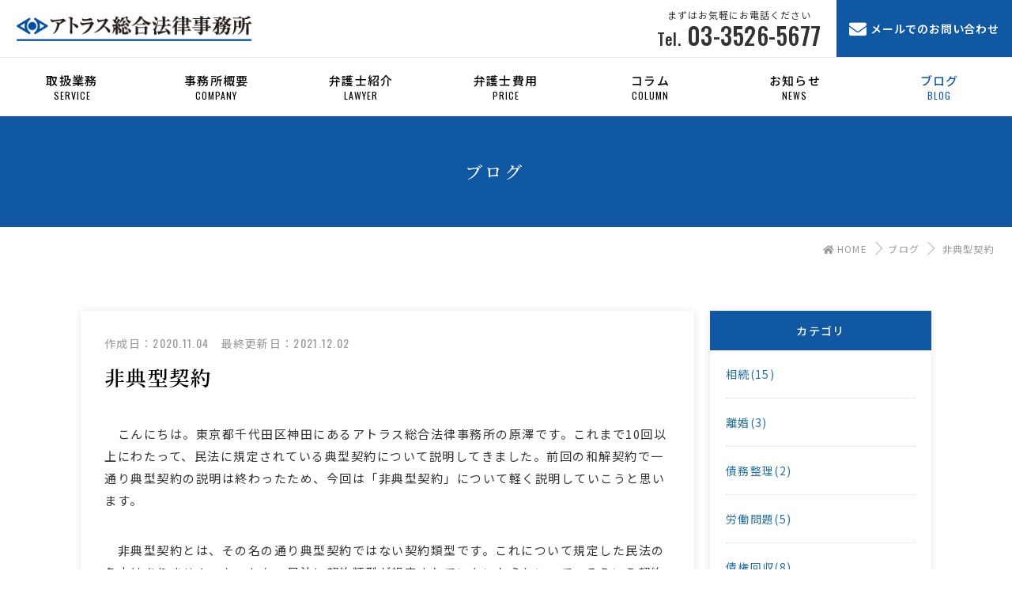

--- FILE ---
content_type: text/html; charset=UTF-8
request_url: https://atlas-law.jp/blog/2129/
body_size: 11473
content:
<!DOCTYPE html>
<html dir="ltr" lang="ja"
	prefix="og: https://ogp.me/ns#"  class="no-js no-svg">
<head>
<meta charset="UTF-8">
<title>非典型契約 | 千代田区で弁護士を探すなら「アトラス総合法律事務所」</title>

		<!-- All in One SEO 4.4.0.1 - aioseo.com -->
		<meta name="robots" content="max-image-preview:large" />
		<link rel="canonical" href="https://atlas-law.jp/blog/2129/" />
		<meta name="generator" content="All in One SEO (AIOSEO) 4.4.0.1" />
		<meta property="og:locale" content="ja_JP" />
		<meta property="og:site_name" content="千代田区で弁護士を探すなら「アトラス総合法律事務所」 | お悩みは問題解決に強い弁護士へご相談を" />
		<meta property="og:type" content="article" />
		<meta property="og:title" content="非典型契約 | 千代田区で弁護士を探すなら「アトラス総合法律事務所」" />
		<meta property="og:url" content="https://atlas-law.jp/blog/2129/" />
		<meta property="article:published_time" content="2020-11-04T06:47:42+00:00" />
		<meta property="article:modified_time" content="2021-12-02T06:48:36+00:00" />
		<meta name="twitter:card" content="summary" />
		<meta name="twitter:title" content="非典型契約 | 千代田区で弁護士を探すなら「アトラス総合法律事務所」" />
		<script type="application/ld+json" class="aioseo-schema">
			{"@context":"https:\/\/schema.org","@graph":[{"@type":"BreadcrumbList","@id":"https:\/\/atlas-law.jp\/blog\/2129\/#breadcrumblist","itemListElement":[{"@type":"ListItem","@id":"https:\/\/atlas-law.jp\/#listItem","position":1,"item":{"@type":"WebPage","@id":"https:\/\/atlas-law.jp\/","name":"\u30db\u30fc\u30e0","description":"\u76f8\u7d9a\u554f\u984c\u306f\u521d\u56de\u76f8\u8ac7\u306f30\u5206\u7121\u6599\u30fb\u501f\u91d1\u554f\u984c\u306f\u4f55\u5ea6\u3067\u3082\u7121\u6599\u3068\u3055\u305b\u3066\u3044\u305f\u3060\u3044\u3066\u304a\u308a\u307e\u3059\u3002\u307e\u305f\u3001\u501f\u91d1\u30fb\u50b5\u52d9\u6574\u7406\u306b\u95a2\u3057\u3066\u306f\u6cd5\u30c6\u30e9\u30b9\u306e\u3054\u5229\u7528\u3082\u53ef\u80fd\u3067\u3059\u3002\u304a\u56f0\u308a\u306e\u65b9\u306b\u306f\u3001\u652f\u6255\u3044\u65b9\u6cd5\u306e\u304a\u554f\u5408\u305b\u306b\u3082\u4e57\u308a\u307e\u3059\u306e\u3067\u3001\u662f\u975e\u304a\u6c17\u8efd\u306b\u3054\u76f8\u8ac7\u304f\u3060\u3055\u3044\u3002","url":"https:\/\/atlas-law.jp\/"},"nextItem":"https:\/\/atlas-law.jp\/blog\/2129\/#listItem"},{"@type":"ListItem","@id":"https:\/\/atlas-law.jp\/blog\/2129\/#listItem","position":2,"item":{"@type":"WebPage","@id":"https:\/\/atlas-law.jp\/blog\/2129\/","name":"\u975e\u5178\u578b\u5951\u7d04","url":"https:\/\/atlas-law.jp\/blog\/2129\/"},"previousItem":"https:\/\/atlas-law.jp\/#listItem"}]},{"@type":"Organization","@id":"https:\/\/atlas-law.jp\/#organization","name":"\u5343\u4ee3\u7530\u533a\u3067\u5f01\u8b77\u58eb\u3092\u63a2\u3059\u306a\u3089\u300c\u30a2\u30c8\u30e9\u30b9\u7dcf\u5408\u6cd5\u5f8b\u4e8b\u52d9\u6240\u300d","url":"https:\/\/atlas-law.jp\/"},{"@type":"Person","@id":"https:\/\/atlas-law.jp\/author\/admin\/#author","url":"https:\/\/atlas-law.jp\/author\/admin\/","name":"admin","image":{"@type":"ImageObject","@id":"https:\/\/atlas-law.jp\/blog\/2129\/#authorImage","url":"https:\/\/secure.gravatar.com\/avatar\/eadb502ac49a8c31bc25749cf9a292c494ee117462b347067794fbdbacaf70bd?s=96&d=mm&r=g","width":96,"height":96,"caption":"admin"}},{"@type":"WebPage","@id":"https:\/\/atlas-law.jp\/blog\/2129\/#webpage","url":"https:\/\/atlas-law.jp\/blog\/2129\/","name":"\u975e\u5178\u578b\u5951\u7d04 | \u5343\u4ee3\u7530\u533a\u3067\u5f01\u8b77\u58eb\u3092\u63a2\u3059\u306a\u3089\u300c\u30a2\u30c8\u30e9\u30b9\u7dcf\u5408\u6cd5\u5f8b\u4e8b\u52d9\u6240\u300d","inLanguage":"ja","isPartOf":{"@id":"https:\/\/atlas-law.jp\/#website"},"breadcrumb":{"@id":"https:\/\/atlas-law.jp\/blog\/2129\/#breadcrumblist"},"author":{"@id":"https:\/\/atlas-law.jp\/author\/admin\/#author"},"creator":{"@id":"https:\/\/atlas-law.jp\/author\/admin\/#author"},"datePublished":"2020-11-04T06:47:42+09:00","dateModified":"2021-12-02T06:48:36+09:00"},{"@type":"WebSite","@id":"https:\/\/atlas-law.jp\/#website","url":"https:\/\/atlas-law.jp\/","name":"\u5343\u4ee3\u7530\u533a\u3067\u5f01\u8b77\u58eb\u3092\u63a2\u3059\u306a\u3089\u300c\u30a2\u30c8\u30e9\u30b9\u7dcf\u5408\u6cd5\u5f8b\u4e8b\u52d9\u6240\u300d","description":"\u304a\u60a9\u307f\u306f\u554f\u984c\u89e3\u6c7a\u306b\u5f37\u3044\u5f01\u8b77\u58eb\u3078\u3054\u76f8\u8ac7\u3092","inLanguage":"ja","publisher":{"@id":"https:\/\/atlas-law.jp\/#organization"}}]}
		</script>
		<!-- All in One SEO -->

<script type="text/javascript" src="https://atlas-law.jp/wp/wp-includes/js/jquery/jquery.min.js?ver=3.7.1" id="jquery-core-js"></script>
<script type="text/javascript" src="https://atlas-law.jp/wp/wp-includes/js/jquery/jquery-migrate.min.js?ver=3.4.1" id="jquery-migrate-js"></script>
<!-- Begin Mieruca Embed Code --><script type="text/javascript" id="mierucajs">window.__fid = window.__fid || [];__fid.push([922697854]);(function() {function mieruca(){if(typeof window.__fjsld != "undefined") return; window.__fjsld = 1; var fjs = document.createElement('script'); fjs.type = 'text/javascript'; fjs.async = true; fjs.id = "fjssync"; var timestamp = new Date;fjs.src = ('https:' == document.location.protocol ? 'https' : 'http') + '://hm.mieru-ca.com/service/js/mieruca-hm.js?v='+ timestamp.getTime(); var x = document.getElementsByTagName('script')[0]; x.parentNode.insertBefore(fjs, x); };setTimeout(mieruca, 500); document.readyState != "complete" ? (window.attachEvent ? window.attachEvent("onload", mieruca) : window.addEventListener("load", mieruca, false)) : mieruca();})();</script><!-- End Mieruca Embed Code -->		<style type="text/css" id="wp-custom-css">
			.googlemap {
position: relative;
padding-bottom: 56.25%;
padding-top: 30px;
height: 0;
overflow: hidden;
}
.googlemap iframe,
.googlemap object,
.googlemap embed {
position: absolute;
top: 0;
left: 0;
width: 100%;
height: 100%;
}		</style>
		<meta name="viewport" content="width=device-width,initial-scale=1">
<meta name="format-detection" content="telephone=no">
<link rel="shortcut icon" href="https://atlas-law.jp/wp/wp-content/themes/altbase/images/favicon.ico" />
<link rel="stylesheet" href="https://atlas-law.jp/wp/wp-content/themes/altbase/base.css?2026/01/29 14:23:53" media="all">
<link rel="stylesheet" href="https://atlas-law.jp/wp/wp-content/themes/altbase/style.css?2026/01/29 14:23:53" media="all">
<link rel="stylesheet" href="https://use.fontawesome.com/releases/v5.0.9/css/all.css">
<style id='global-styles-inline-css' type='text/css'>
:root{--wp--preset--aspect-ratio--square: 1;--wp--preset--aspect-ratio--4-3: 4/3;--wp--preset--aspect-ratio--3-4: 3/4;--wp--preset--aspect-ratio--3-2: 3/2;--wp--preset--aspect-ratio--2-3: 2/3;--wp--preset--aspect-ratio--16-9: 16/9;--wp--preset--aspect-ratio--9-16: 9/16;--wp--preset--color--black: #000000;--wp--preset--color--cyan-bluish-gray: #abb8c3;--wp--preset--color--white: #ffffff;--wp--preset--color--pale-pink: #f78da7;--wp--preset--color--vivid-red: #cf2e2e;--wp--preset--color--luminous-vivid-orange: #ff6900;--wp--preset--color--luminous-vivid-amber: #fcb900;--wp--preset--color--light-green-cyan: #7bdcb5;--wp--preset--color--vivid-green-cyan: #00d084;--wp--preset--color--pale-cyan-blue: #8ed1fc;--wp--preset--color--vivid-cyan-blue: #0693e3;--wp--preset--color--vivid-purple: #9b51e0;--wp--preset--gradient--vivid-cyan-blue-to-vivid-purple: linear-gradient(135deg,rgb(6,147,227) 0%,rgb(155,81,224) 100%);--wp--preset--gradient--light-green-cyan-to-vivid-green-cyan: linear-gradient(135deg,rgb(122,220,180) 0%,rgb(0,208,130) 100%);--wp--preset--gradient--luminous-vivid-amber-to-luminous-vivid-orange: linear-gradient(135deg,rgb(252,185,0) 0%,rgb(255,105,0) 100%);--wp--preset--gradient--luminous-vivid-orange-to-vivid-red: linear-gradient(135deg,rgb(255,105,0) 0%,rgb(207,46,46) 100%);--wp--preset--gradient--very-light-gray-to-cyan-bluish-gray: linear-gradient(135deg,rgb(238,238,238) 0%,rgb(169,184,195) 100%);--wp--preset--gradient--cool-to-warm-spectrum: linear-gradient(135deg,rgb(74,234,220) 0%,rgb(151,120,209) 20%,rgb(207,42,186) 40%,rgb(238,44,130) 60%,rgb(251,105,98) 80%,rgb(254,248,76) 100%);--wp--preset--gradient--blush-light-purple: linear-gradient(135deg,rgb(255,206,236) 0%,rgb(152,150,240) 100%);--wp--preset--gradient--blush-bordeaux: linear-gradient(135deg,rgb(254,205,165) 0%,rgb(254,45,45) 50%,rgb(107,0,62) 100%);--wp--preset--gradient--luminous-dusk: linear-gradient(135deg,rgb(255,203,112) 0%,rgb(199,81,192) 50%,rgb(65,88,208) 100%);--wp--preset--gradient--pale-ocean: linear-gradient(135deg,rgb(255,245,203) 0%,rgb(182,227,212) 50%,rgb(51,167,181) 100%);--wp--preset--gradient--electric-grass: linear-gradient(135deg,rgb(202,248,128) 0%,rgb(113,206,126) 100%);--wp--preset--gradient--midnight: linear-gradient(135deg,rgb(2,3,129) 0%,rgb(40,116,252) 100%);--wp--preset--font-size--small: 13px;--wp--preset--font-size--medium: 20px;--wp--preset--font-size--large: 36px;--wp--preset--font-size--x-large: 42px;--wp--preset--spacing--20: 0.44rem;--wp--preset--spacing--30: 0.67rem;--wp--preset--spacing--40: 1rem;--wp--preset--spacing--50: 1.5rem;--wp--preset--spacing--60: 2.25rem;--wp--preset--spacing--70: 3.38rem;--wp--preset--spacing--80: 5.06rem;--wp--preset--shadow--natural: 6px 6px 9px rgba(0, 0, 0, 0.2);--wp--preset--shadow--deep: 12px 12px 50px rgba(0, 0, 0, 0.4);--wp--preset--shadow--sharp: 6px 6px 0px rgba(0, 0, 0, 0.2);--wp--preset--shadow--outlined: 6px 6px 0px -3px rgb(255, 255, 255), 6px 6px rgb(0, 0, 0);--wp--preset--shadow--crisp: 6px 6px 0px rgb(0, 0, 0);}:where(.is-layout-flex){gap: 0.5em;}:where(.is-layout-grid){gap: 0.5em;}body .is-layout-flex{display: flex;}.is-layout-flex{flex-wrap: wrap;align-items: center;}.is-layout-flex > :is(*, div){margin: 0;}body .is-layout-grid{display: grid;}.is-layout-grid > :is(*, div){margin: 0;}:where(.wp-block-columns.is-layout-flex){gap: 2em;}:where(.wp-block-columns.is-layout-grid){gap: 2em;}:where(.wp-block-post-template.is-layout-flex){gap: 1.25em;}:where(.wp-block-post-template.is-layout-grid){gap: 1.25em;}.has-black-color{color: var(--wp--preset--color--black) !important;}.has-cyan-bluish-gray-color{color: var(--wp--preset--color--cyan-bluish-gray) !important;}.has-white-color{color: var(--wp--preset--color--white) !important;}.has-pale-pink-color{color: var(--wp--preset--color--pale-pink) !important;}.has-vivid-red-color{color: var(--wp--preset--color--vivid-red) !important;}.has-luminous-vivid-orange-color{color: var(--wp--preset--color--luminous-vivid-orange) !important;}.has-luminous-vivid-amber-color{color: var(--wp--preset--color--luminous-vivid-amber) !important;}.has-light-green-cyan-color{color: var(--wp--preset--color--light-green-cyan) !important;}.has-vivid-green-cyan-color{color: var(--wp--preset--color--vivid-green-cyan) !important;}.has-pale-cyan-blue-color{color: var(--wp--preset--color--pale-cyan-blue) !important;}.has-vivid-cyan-blue-color{color: var(--wp--preset--color--vivid-cyan-blue) !important;}.has-vivid-purple-color{color: var(--wp--preset--color--vivid-purple) !important;}.has-black-background-color{background-color: var(--wp--preset--color--black) !important;}.has-cyan-bluish-gray-background-color{background-color: var(--wp--preset--color--cyan-bluish-gray) !important;}.has-white-background-color{background-color: var(--wp--preset--color--white) !important;}.has-pale-pink-background-color{background-color: var(--wp--preset--color--pale-pink) !important;}.has-vivid-red-background-color{background-color: var(--wp--preset--color--vivid-red) !important;}.has-luminous-vivid-orange-background-color{background-color: var(--wp--preset--color--luminous-vivid-orange) !important;}.has-luminous-vivid-amber-background-color{background-color: var(--wp--preset--color--luminous-vivid-amber) !important;}.has-light-green-cyan-background-color{background-color: var(--wp--preset--color--light-green-cyan) !important;}.has-vivid-green-cyan-background-color{background-color: var(--wp--preset--color--vivid-green-cyan) !important;}.has-pale-cyan-blue-background-color{background-color: var(--wp--preset--color--pale-cyan-blue) !important;}.has-vivid-cyan-blue-background-color{background-color: var(--wp--preset--color--vivid-cyan-blue) !important;}.has-vivid-purple-background-color{background-color: var(--wp--preset--color--vivid-purple) !important;}.has-black-border-color{border-color: var(--wp--preset--color--black) !important;}.has-cyan-bluish-gray-border-color{border-color: var(--wp--preset--color--cyan-bluish-gray) !important;}.has-white-border-color{border-color: var(--wp--preset--color--white) !important;}.has-pale-pink-border-color{border-color: var(--wp--preset--color--pale-pink) !important;}.has-vivid-red-border-color{border-color: var(--wp--preset--color--vivid-red) !important;}.has-luminous-vivid-orange-border-color{border-color: var(--wp--preset--color--luminous-vivid-orange) !important;}.has-luminous-vivid-amber-border-color{border-color: var(--wp--preset--color--luminous-vivid-amber) !important;}.has-light-green-cyan-border-color{border-color: var(--wp--preset--color--light-green-cyan) !important;}.has-vivid-green-cyan-border-color{border-color: var(--wp--preset--color--vivid-green-cyan) !important;}.has-pale-cyan-blue-border-color{border-color: var(--wp--preset--color--pale-cyan-blue) !important;}.has-vivid-cyan-blue-border-color{border-color: var(--wp--preset--color--vivid-cyan-blue) !important;}.has-vivid-purple-border-color{border-color: var(--wp--preset--color--vivid-purple) !important;}.has-vivid-cyan-blue-to-vivid-purple-gradient-background{background: var(--wp--preset--gradient--vivid-cyan-blue-to-vivid-purple) !important;}.has-light-green-cyan-to-vivid-green-cyan-gradient-background{background: var(--wp--preset--gradient--light-green-cyan-to-vivid-green-cyan) !important;}.has-luminous-vivid-amber-to-luminous-vivid-orange-gradient-background{background: var(--wp--preset--gradient--luminous-vivid-amber-to-luminous-vivid-orange) !important;}.has-luminous-vivid-orange-to-vivid-red-gradient-background{background: var(--wp--preset--gradient--luminous-vivid-orange-to-vivid-red) !important;}.has-very-light-gray-to-cyan-bluish-gray-gradient-background{background: var(--wp--preset--gradient--very-light-gray-to-cyan-bluish-gray) !important;}.has-cool-to-warm-spectrum-gradient-background{background: var(--wp--preset--gradient--cool-to-warm-spectrum) !important;}.has-blush-light-purple-gradient-background{background: var(--wp--preset--gradient--blush-light-purple) !important;}.has-blush-bordeaux-gradient-background{background: var(--wp--preset--gradient--blush-bordeaux) !important;}.has-luminous-dusk-gradient-background{background: var(--wp--preset--gradient--luminous-dusk) !important;}.has-pale-ocean-gradient-background{background: var(--wp--preset--gradient--pale-ocean) !important;}.has-electric-grass-gradient-background{background: var(--wp--preset--gradient--electric-grass) !important;}.has-midnight-gradient-background{background: var(--wp--preset--gradient--midnight) !important;}.has-small-font-size{font-size: var(--wp--preset--font-size--small) !important;}.has-medium-font-size{font-size: var(--wp--preset--font-size--medium) !important;}.has-large-font-size{font-size: var(--wp--preset--font-size--large) !important;}.has-x-large-font-size{font-size: var(--wp--preset--font-size--x-large) !important;}
/*# sourceURL=global-styles-inline-css */
</style>
<style id='wp-img-auto-sizes-contain-inline-css' type='text/css'>
img:is([sizes=auto i],[sizes^="auto," i]){contain-intrinsic-size:3000px 1500px}
/*# sourceURL=wp-img-auto-sizes-contain-inline-css */
</style>
<style id='wp-block-library-inline-css' type='text/css'>
:root{--wp-block-synced-color:#7a00df;--wp-block-synced-color--rgb:122,0,223;--wp-bound-block-color:var(--wp-block-synced-color);--wp-editor-canvas-background:#ddd;--wp-admin-theme-color:#007cba;--wp-admin-theme-color--rgb:0,124,186;--wp-admin-theme-color-darker-10:#006ba1;--wp-admin-theme-color-darker-10--rgb:0,107,160.5;--wp-admin-theme-color-darker-20:#005a87;--wp-admin-theme-color-darker-20--rgb:0,90,135;--wp-admin-border-width-focus:2px}@media (min-resolution:192dpi){:root{--wp-admin-border-width-focus:1.5px}}.wp-element-button{cursor:pointer}:root .has-very-light-gray-background-color{background-color:#eee}:root .has-very-dark-gray-background-color{background-color:#313131}:root .has-very-light-gray-color{color:#eee}:root .has-very-dark-gray-color{color:#313131}:root .has-vivid-green-cyan-to-vivid-cyan-blue-gradient-background{background:linear-gradient(135deg,#00d084,#0693e3)}:root .has-purple-crush-gradient-background{background:linear-gradient(135deg,#34e2e4,#4721fb 50%,#ab1dfe)}:root .has-hazy-dawn-gradient-background{background:linear-gradient(135deg,#faaca8,#dad0ec)}:root .has-subdued-olive-gradient-background{background:linear-gradient(135deg,#fafae1,#67a671)}:root .has-atomic-cream-gradient-background{background:linear-gradient(135deg,#fdd79a,#004a59)}:root .has-nightshade-gradient-background{background:linear-gradient(135deg,#330968,#31cdcf)}:root .has-midnight-gradient-background{background:linear-gradient(135deg,#020381,#2874fc)}:root{--wp--preset--font-size--normal:16px;--wp--preset--font-size--huge:42px}.has-regular-font-size{font-size:1em}.has-larger-font-size{font-size:2.625em}.has-normal-font-size{font-size:var(--wp--preset--font-size--normal)}.has-huge-font-size{font-size:var(--wp--preset--font-size--huge)}.has-text-align-center{text-align:center}.has-text-align-left{text-align:left}.has-text-align-right{text-align:right}.has-fit-text{white-space:nowrap!important}#end-resizable-editor-section{display:none}.aligncenter{clear:both}.items-justified-left{justify-content:flex-start}.items-justified-center{justify-content:center}.items-justified-right{justify-content:flex-end}.items-justified-space-between{justify-content:space-between}.screen-reader-text{border:0;clip-path:inset(50%);height:1px;margin:-1px;overflow:hidden;padding:0;position:absolute;width:1px;word-wrap:normal!important}.screen-reader-text:focus{background-color:#ddd;clip-path:none;color:#444;display:block;font-size:1em;height:auto;left:5px;line-height:normal;padding:15px 23px 14px;text-decoration:none;top:5px;width:auto;z-index:100000}html :where(.has-border-color){border-style:solid}html :where([style*=border-top-color]){border-top-style:solid}html :where([style*=border-right-color]){border-right-style:solid}html :where([style*=border-bottom-color]){border-bottom-style:solid}html :where([style*=border-left-color]){border-left-style:solid}html :where([style*=border-width]){border-style:solid}html :where([style*=border-top-width]){border-top-style:solid}html :where([style*=border-right-width]){border-right-style:solid}html :where([style*=border-bottom-width]){border-bottom-style:solid}html :where([style*=border-left-width]){border-left-style:solid}html :where(img[class*=wp-image-]){height:auto;max-width:100%}:where(figure){margin:0 0 1em}html :where(.is-position-sticky){--wp-admin--admin-bar--position-offset:var(--wp-admin--admin-bar--height,0px)}@media screen and (max-width:600px){html :where(.is-position-sticky){--wp-admin--admin-bar--position-offset:0px}}
/*# sourceURL=/wp-includes/css/dist/block-library/common.min.css */
</style>
<style id='classic-theme-styles-inline-css' type='text/css'>
/*! This file is auto-generated */
.wp-block-button__link{color:#fff;background-color:#32373c;border-radius:9999px;box-shadow:none;text-decoration:none;padding:calc(.667em + 2px) calc(1.333em + 2px);font-size:1.125em}.wp-block-file__button{background:#32373c;color:#fff;text-decoration:none}
/*# sourceURL=/wp-includes/css/classic-themes.min.css */
</style>
<link rel='stylesheet' id='toc-screen-css' href='https://atlas-law.jp/wp/wp-content/plugins/table-of-contents-plus/screen.min.css?ver=2302' type='text/css' media='all' />
<link rel='stylesheet' id='twentysixteen-fonts-css' href='https://fonts.googleapis.com/css?family=Merriweather%3A400%2C700%2C900%2C400italic%2C700italic%2C900italic%7CInconsolata%3A400&#038;subset=latin%2Clatin-ext' type='text/css' media='all' />
</head>

<body class="wp-singular blog-template-default single single-blog postid-2129 wp-theme-altbase group-blog" id="page-top">
<script type='text/javascript' src='https://ajax.microsoft.com/ajax/jquery/jquery-1.7.min.js'></script>
<script async type='text/javascript' src='https://atlas-law.jp/wp/wp-content/themes/altbase/js/base.js?09172'></script>
<script async type='text/javascript' src='https://atlas-law.jp/wp/wp-content/themes/altbase/js/jquery.autoKana.js'></script>
<script type='text/javascript' src='https://ajaxzip3.github.io/ajaxzip3.js?ver=20140807'></script>
<!-- Global site tag (gtag.js) - Google Analytics(UA) -->
<script async src="https://www.googletagmanager.com/gtag/js?id=UA-153417217-17"></script>
<script>
  window.dataLayer = window.dataLayer || [];
  function gtag(){dataLayer.push(arguments);}
  gtag('js', new Date());

  gtag('config', 'UA-153417217-17');
</script>

<!-- Google tag (gtag.js)(GA4) -->
<script async src="https://www.googletagmanager.com/gtag/js?id=G-J05YMYVW77"></script>
<script>
  window.dataLayer = window.dataLayer || [];
  function gtag(){dataLayer.push(arguments);}
  gtag('js', new Date());

  gtag('config', 'G-J05YMYVW77');
</script>

<!-- Global site tag (gtag.js) - Google Ads: 952454728 -->
<script async src="https://www.googletagmanager.com/gtag/js?id=AW-952454728"></script>
<script>
  window.dataLayer = window.dataLayer || [];
  function gtag(){dataLayer.push(arguments);}
  gtag('js', new Date());

  gtag('config', 'AW-952454728');
</script>

<!-- お問い合わせのみ読込み -->


<script>
//Gナビ固定部分
jQuery(window).load(function() {
	var offset = $('.header_bg2').offset();
	$(window).scroll(function () {
		if ($(window).scrollTop() > offset.top) {
			$('.header_bg2').addClass('fixed');
			
		} else {
			$('.header_bg2').removeClass('fixed');
		}
	});
});
</script>

<div id="global">


<!-- header -->

<header class="header_bg2">
		
	<div class="logo_menu"> 
	
		<div class="site_logo">
			<!--<p class="ld">東京都千代田区の弁護士ならアトラス総合法律事務所</p>-->
			<a href="https://atlas-law.jp/">
				<img src="https://atlas-law.jp/wp/wp-content/themes/altbase/images/logo.png?0527"  width="300px" height="" alt="アトラス総合法律事務所">
			</a>
		</div>
		
		
		<div class="header_btn pc">
		
			<div class="tel_block">
				<div class="tel_sub">まずはお気軽にお電話ください</div>
				<div class="tel_num gf"><span>Tel.</span>
				
									03-3526-5677								</div>
			</div>
			<div class="frm_block"><a href="https://atlas-law.jp/contact/" class="btn_contact"><span class="txt">メールでのお問い合わせ</span></a></div>
		</div>
			
	</div><!-- //logo_menu -->
	

	<div class="g_navi_sub">
		
		<div id="g_navi">
			<div id="nav-drawer">
				  <input id="nav-input" type="checkbox" class="nav-unshown none">
				  <label id="nav-open" for="nav-input"><span></span></label>
				  <label class="nav-unshown" id="nav-close" for="nav-input"></label>
			  <div id="nav-content">
			  	<div class="nav-tl-menu mb">
					<label class="close" for="nav-input"><span></span></label>
				</div>
				<nav class="nav">
					<ul>
							
							<li ><a href="https://atlas-law.jp/service/"><span class="txt">取扱業務</span><span class="gf">SERVICE</span></a></li>
							<li ><a href="https://atlas-law.jp/company/"><span class="txt">事務所概要</span><span class="gf">company</span></a></li>
							
							<li ><a href="https://atlas-law.jp/lawyer/"><span class="txt">弁護士紹介</span><span class="gf">Lawyer</span></a></li>
							
							<li  ><a href="https://atlas-law.jp/price/"><span class="txt">弁護士費用</span><span class="gf">price</span></a></li>
							
							<li class=""><a href="https://atlas-law.jp/column/"><span class="txt">コラム</span><span class="gf">COLUMN</span></a></li>
							
							<li class=""><a href="https://atlas-law.jp/news/"><span class="txt">お知らせ</span><span class="gf">news</span></a></li>
							
							<li class="active"><a href="https://atlas-law.jp/blog/"><span class="txt">ブログ</span><span class="gf">blog</span></a></li>
							
					</ul>
				</nav>
				
				
				<div class="mb_navi_btn mb">
				
					<div class="tel_block">
						<div class="tel_sub">まずはお気軽にお電話ください</div>
						<div class="tel_num gf">
													<a href="tel:03-3526-5677"><span>Tel.</span>03-3526-5677</a>
												</div>
						</div>
						
					<div class="frm_block"><a href="https://atlas-law.jp/contact/" class="button_y"><span class="txt">お問い合わせ</span></a></div>
					
				
					<div class="navi_ft_logo">
						
					</div>
					
				</div>
				
			  </div>
			  
			  
			</div>
		</div>
	</div>

</header>
<!-- //header -->
		
		




<div id="wrapper">


<div class="lead">
	<div class="inner">
		<div class="txt fade">
			<h1 class="">ブログ</h1>
			<span class="gf">blog</span>
		</div>
	</div>
</div>



<div id="breadcrumb">
<ul class="bread_crumb">
	<li class="level-1 top"><a href="https://atlas-law.jp/"><i class="fas fa-home"></i>HOME</a></li>
	<li class="level-2 sub"><a href="https://atlas-law.jp/blog/">ブログ</a></li>
	<li class="level-3 sub tail current">非典型契約</li>
</ul>
</div>


<div id="content" class="">

<div class="in flex_in">

<div id="main">

		


<article class="section">

	<div class="entry-header">
	
		<div class="day-info">作成日：<span class="gf">2020.11.04</span>　最終更新日：<span class="gf">2021.12.02</span></div>
		<div class="head_title"><h1 class="entry-title">非典型契約</h1></div>

	</div><!-- .entry-header -->
	



	

	<div class="m_b_40"></div>
	

<div id="toc_area"></div>
	
	<div class="entry-content">
		<p>　こんにちは。東京都千代田区神田にあるアトラス総合法律事務所の原澤です。これまで10回以上にわたって、民法に規定されている典型契約について説明してきました。前回の和解契約で一通り典型契約の説明は終わったため、今回は「非典型契約」について軽く説明していこうと思います。</p>
<p>　非典型契約とは、その名の通り典型契約ではない契約類型です。これについて規定した民法の条文はありません。もっとも、民法に契約類型が規定されていないからといって、そういう契約が直ちに無効ということはありません。契約自由の原則からも当然のことと言えるかもしれませんね。</p>
<p>　非典型契約を具体的にあげたらきりがありません。例えば、「旅行契約」なんてものがあげられます。企業間や企業と従業員との間で結ばれることの多い「秘密保持契約」なんてものもあります。</p>
<p>　非典型契約であった場合でも、契約の成立自体は基本的には典型契約の場合と変わらず当事者の合意によってできると思われます。では、契約当事者間で何か問題が発生した場合はどうなるのでしょうか。</p>
<p>　当事者間で何か特約が定められていた場合は、その特約が強行法規に反しない限り特約が優先されます。これは典型契約であっても変わりません。そうすると、これまで説明してきた民法の規定の多くは当事者間に特約がなかった場合のルールとして機能すると言えそうです。</p>
<p>　例えば、賃料の支払いは後払いが原則です。（614条）しかし、実際は特約で前払いとされていることが多いです。これがどのように当事者間を拘束するのかを見てみましょう。</p>
<p>　上で言ったように特約が優先されますので、賃料は前払いをすることになります。もっとも、この特約がなかった場合であっても、614条があるので後払いで賃料を支払うことになります。</p>
<p>　しかし、非典型契約の場合は特約がなかった場合に戻るべき民法の規定がありません。そのため、何か争いが起こってしまった場合に何を基準にして解釈すればよいかが不明ということが言えそうです。</p>
<p>　この場合は似ている典型契約の規定を参照しながら解釈していくということになるのでしょうかね。</p>
<p>　なんか話に方向性がない感じになってしまいましたが、まとめると、典型契約以外にも契約はたくさん存在しているということです。</p>
<p>　今回はこれで以上になります。また典型契約についてのブログは今回で最後になります。お付き合いいただきありがとうございました。</p>
		


	</div><!-- .entry-content -->
	
	
	



</article><!-- #post-## -->







</div><!-- //main -->



<div id="side">
<div id="side_wrap">

<section class="widget">
<h2 class="widget-title">カテゴリ</h2>
<ul class="sd_list">
<li><a href="https://atlas-law.jp/blog/ct3/souzoku/">相続(15)</a></li><li><a href="https://atlas-law.jp/blog/ct3/rikon/">離婚(3)</a></li><li><a href="https://atlas-law.jp/blog/ct3/saimu/">債務整理(2)</a></li><li><a href="https://atlas-law.jp/blog/ct3/roudou/">労働問題(5)</a></li><li><a href="https://atlas-law.jp/blog/ct3/saiken/">債権回収(8)</a></li><li><a href="https://atlas-law.jp/blog/ct3/koutuu/">交通事故(1)</a></li><li><a href="https://atlas-law.jp/blog/ct3/fudousan/">不動産(7)</a></li><li><a href="https://atlas-law.jp/blog/ct3/kurashi/">暮らしの法律(17)</a></li><li><a href="https://atlas-law.jp/blog/ct3/kigyou/">企業様向け(1)</a></li><li><a href="https://atlas-law.jp/blog/ct3/etc2/">その他(9)</a></li></ul>
</section>


<section class="widget">
<h2 class="widget-title">最新ブログ</h2>


	<ul class="sd_column_list">
	<li>
			<a href="https://atlas-law.jp/blog/2985/" title="令和７年司法試験合格体験記" class="">
			<h3>令和７年司法試験合格体験記</h3>
			</a>
	</li>
		
	<li>
			<a href="https://atlas-law.jp/blog/2948/" title="連結決算" class="">
			<h3>連結決算</h3>
			</a>
	</li>
		
	<li>
			<a href="https://atlas-law.jp/blog/2894/" title="コンプライアンスとは" class="">
			<h3>コンプライアンスとは</h3>
			</a>
	</li>
		
	<li>
			<a href="https://atlas-law.jp/blog/2801/" title="令和６年司法試験合格体験記" class="">
			<h3>令和６年司法試験合格体験記</h3>
			</a>
	</li>
		
	<li>
			<a href="https://atlas-law.jp/blog/2792/" title="妻から夫に対する暴力について" class="">
			<h3>妻から夫に対する暴力について</h3>
			</a>
	</li>
		

	</ul>
</section>




<section class="widget">
<h2 class="widget-title">暮らしの法律に関するブログ</h2>

	<ul class="sd_column_list">

	<li>
			<a href="https://atlas-law.jp/blog/2894/" title="コンプライアンスとは" class="">
			<h3>コンプライアンスとは</h3>
			</a>
	</li>
		

	<li>
			<a href="https://atlas-law.jp/blog/2129/" title="非典型契約" class="">
			<h3>非典型契約</h3>
			</a>
	</li>
		

	<li>
			<a href="https://atlas-law.jp/blog/2127/" title="和解契約" class="">
			<h3>和解契約</h3>
			</a>
	</li>
		

	<li>
			<a href="https://atlas-law.jp/blog/2125/" title="終身定期金契約" class="">
			<h3>終身定期金契約</h3>
			</a>
	</li>
		

	<li>
			<a href="https://atlas-law.jp/blog/2123/" title="組合契約" class="">
			<h3>組合契約</h3>
			</a>
	</li>
		

	</ul>
</section>


</div>
</div><!-- //side -->



</div><!-- //in -->



</div><!-- //content -->
</div><!-- //wrapper -->



	<section class="cta">
	
		<div class="inner">
			
			<div class="cta_ct_sec flex_in">
				
				<div class="ct_text">
					<h3 class="gf">CONTACT</h3>
					<p>まずはお気軽にご相談ください</p>
				</div>
				
				<div class="tel_block">
					<div class="cta_ld">電話で相談する</div>
					
									<div class="tel_num gf"><span>Tel.</span>03-3526-5677</div><div class="cta_memo">営業時間：平日9:30～19:00</div>
								</div>
				<div class="frm_block">
					<div class="cta_ld">メールで相談する</div>
					<a href="https://atlas-law.jp/contact/" class="button_y">お問い合わせはこちら</a>
				</div>
				
			</div>
			
		</div><!-- // inner -->
		
	</section>
<div class="ft_gmap">
<iframe src="https://www.google.com/maps/embed?pb=!1m14!1m8!1m3!1d6480.933451931098!2d139.76607243090515!3d35.69013069591623!3m2!1i1024!2i768!4f13.1!3m3!1m2!1s0x0%3A0xe84bbceb5d81d066!2z44Ki44OI44Op44K557eP5ZCI5rOV5b6L5LqL5YuZ5omA!5e0!3m2!1sja!2sjp!4v1628210128794!5m2!1sja!2sjp" width="100%" height="auto" style="border:0;" allowfullscreen="" loading="lazy"></iframe>
</div>

<div id="fnavi">
	
		
	<div class="inner flex_in">
		
		
		<div class="desc">
			<div class="ft_logo">
				<a href="https://atlas-law.jp/">
					<img src="https://atlas-law.jp/wp/wp-content/themes/altbase/images/logo.png?0311"  width="300px" height="" alt="アトラス総合法律事務所">
				</a>
			</div>
			<div class="ft_address">
				<p>アトラス総合法律事務所<br>
				〒101-0044  東京都千代田区鍛冶町1-8-1 SRビル7F<br>
				電話：03-3526-5677／FAX：03-3526-5678
				
				</p>
			</div>
		</div>
		
		<ul class="ft_list">
			<li class="sub"><a href="https://atlas-law.jp/service/">取扱業務</a></li>
			<li class="sub"><a href="https://atlas-law.jp/company/">事務所概要</a></li>
			<li class="sub"><a href="https://atlas-law.jp/lawyer/">弁護士紹介</a></li>
			<li class="sub"><a href="https://atlas-law.jp/price/">弁護士費用</a></li>
		</ul>
		
		<ul class="ft_list">
			<li class="sub"><a href="https://atlas-law.jp/column/">コラム</a></li>
			<li class="sub"><a href="https://atlas-law.jp/news/">お知らせ</a></li>
			<li class="sub"><a href="https://atlas-law.jp/blog/">ブログ</a></li>
			<li class="sub"><a href="https://atlas-law.jp/qa/">よくある質問</a></li>
		</ul>
		
		<ul class="ft_list">
			<li class="sub"><a href="https://atlas-law.jp/recruit/">採用案内</a></li>
			<li class="sub"><a href="https://atlas-law.jp/bgataseikyu/">B型肝炎の案内</a></li>
			<li class="sub"><a href="https://atlas-law.jp/policy/">プライバシーポリシー</a></li>
			<li class="sub"><a href="https://atlas-law.jp/contact/">お問い合わせ</a></li>
		</ul>
		
	</div>
	
	
</div>


<script type="text/javascript" src="https://atlas-law.jp/wp/wp-content/themes/altbase/js/jquery.inview.js"></script>
<script>

$(function() {

// 表示エリア到達でfadein
	$('.fade,.fade_left,.fade_right,.fade_down').on('inview', function(event, isInView, visiblePartX, visiblePartY) {
		if(isInView){
			$(this).stop().addClass('fade_in');
  			$(this).off(event);
		}
		else{
			$(this).stop().removeClass('fade_in');
		}
	});
	
});

</script>



<script type="text/javascript" src="https://atlas-law.jp/wp/wp-content/themes/altbase/js/jquery.sticky-sidebar.js"></script>
<script type="text/javascript">
$(document).ready(function(){
	if ($(window).width() > 1024) {
		$('#side').stickySidebar({
			topSpacing: 170,
			bottomSpacing: 0,
			containerSelector: '.in.flex_in',
			innerWrapperSelector: '#side_wrap'
		});
	}
});
</script>


<script type="speculationrules">
{"prefetch":[{"source":"document","where":{"and":[{"href_matches":"/*"},{"not":{"href_matches":["/wp/wp-*.php","/wp/wp-admin/*","/wp/wp-content/uploads/*","/wp/wp-content/*","/wp/wp-content/plugins/*","/wp/wp-content/themes/altbase/*","/*\\?(.+)"]}},{"not":{"selector_matches":"a[rel~=\"nofollow\"]"}},{"not":{"selector_matches":".no-prefetch, .no-prefetch a"}}]},"eagerness":"conservative"}]}
</script>
<script type="text/javascript" id="toc-front-js-extra">
/* <![CDATA[ */
var tocplus = {"smooth_scroll":"1","visibility_show":"\u8868\u793a","visibility_hide":"\u975e\u8868\u793a","width":"Auto"};
//# sourceURL=toc-front-js-extra
/* ]]> */
</script>
<script type="text/javascript" src="https://atlas-law.jp/wp/wp-content/plugins/table-of-contents-plus/front.min.js?ver=2302" id="toc-front-js"></script>
<script type="text/javascript" src="https://atlas-law.jp/wp/wp-content/themes/altbase/js/skip-link-focus-fix.js?ver=20151112" id="twentysixteen-skip-link-focus-fix-js"></script>
<script type="text/javascript" id="twentysixteen-script-js-extra">
/* <![CDATA[ */
var screenReaderText = {"expand":"\u30b5\u30d6\u30e1\u30cb\u30e5\u30fc\u3092\u5c55\u958b","collapse":"\u30b5\u30d6\u30e1\u30cb\u30e5\u30fc\u3092\u9589\u3058\u308b"};
//# sourceURL=twentysixteen-script-js-extra
/* ]]> */
</script>
<script type="text/javascript" src="https://atlas-law.jp/wp/wp-content/themes/altbase/js/functions.js?ver=20151204" id="twentysixteen-script-js"></script>
<script type="text/javascript">
jQuery(function( $ ) {
    jQuery( 'input[name="zipcode"]' ).keyup( function( e ) {
        AjaxZip3.zip2addr('zipcode','','address1','address2');
    } )
} );
</script>

<script>

/* スムーススクロール */
$(function () {
 var headerHight = 170; //ヘッダの高さ
 $('a[href^=#]').click(function(){
     var href= $(this).attr("href");
       var target = $(href == "#" || href == "" ? 'html' : href);
        var position = target.offset().top-headerHight; //ヘッダの高さ分位置をずらす
     $("html, body").animate({scrollTop:position}, 550, "swing");
        return false;
   });
});


</script>

<footer id="footer">
<div><address><small>Copyright アトラス総合法律事務所. All Rights Reserved.</small></address></div>
</footer>


</body>
</html>


--- FILE ---
content_type: text/css
request_url: https://atlas-law.jp/wp/wp-content/themes/altbase/base.css?2026/01/29%2014:23:53
body_size: 4384
content:
@charset "utf-8";


@import url(https://fonts.googleapis.com/css?family=Noto+Sans+JP:400,500,600,700&display=swap);

@import url('https://fonts.googleapis.com/css2?family=Noto+Serif+JP:wght@400;500;600;700&display=swap');

@import url(https://fonts.googleapis.com/css?family=Oswald:400,500,600,700&display=swap);

body,div,dl,dt,dd,ul,ol,li,h1,h2,h3,h4,h5,h6,pre,form,fieldset,input,textarea,p,blockquote,th,td {margin:0; padding:0;}table { border-collapse:collapse; border-spacing:0;}fieldset,img { border:0; vertical-align:bottom;}address,caption,cite,scode,dfn,em,strong,th,var {font-style:normal; font-weight:normal;}ol,ul,li { list-style:none; padding:0; margin:0;}caption,th { text-align:left;}h1,h2,h3,h4,h5,h6 {font-size:100%;	font-weight:normal;}q:before,q:after {content:'';}abbr,acronym { border:0;}
*, *::before, *::after {
    -webkit-box-sizing: border-box;
    -moz-box-sizing: border-box;
    -o-box-sizing: border-box;
    -ms-box-sizing: border-box;
    box-sizing: border-box;
}

html,body {
	width: 100%;
    overflow-x: hidden;
}


body{
	font-family: 'Noto Sans JP', sans-serif;
    /* 
    font-family: 'Noto Serif JP', "游明朝", YuMincho, "ヒラギノ明朝 ProN W3", "Hiragino Mincho ProN", "HG明朝E", "ＭＳ Ｐ明朝", serif;
     */
    font-weight: 400;
	font-size: 14px;
	color: #333;
    -webkit-text-size-adjust: 100%;
    letter-spacing: 1.3px;
    word-break: break-all;
    background-color: #fff;
}

/* マウスオーバー時の背景色 */
::selection {
    background: #003e6a;
    color: #fff;
}

/* 明朝体の指定 */
.head_title h2,
.lp_eyecatch h1,
.inner-content,
.service_list li h3,
.base_tl h3,
.rec_list li .tl,
.about_area h3,
.company_list li .tl h3,
.lead h1, .lead .lead_tl,
.prof_area .prof_info .wrap,
.entry-header h1.entry-title,
li.column_li .txt .tl,
.mincho {
    font-family: 'Noto Serif JP', "游明朝", YuMincho, "ヒラギノ明朝 ProN W3", "Hiragino Mincho ProN", "HG明朝E", "ＭＳ Ｐ明朝", serif !important;
    text-transform: uppercase;
}
/* 英語の指定 */
.gf {
    /*font-family: 'Manrope', sans-serif;*/
    font-family: 'Oswald', sans-serif;
    text-transform: uppercase;
}
/* FontIcon */
.fa, .fas {
    font-weight: 900;
    padding-right: 5px;
}

button[type="submit"],
input[type="submit"],
input[type="button"] {
  -webkit-box-sizing: content-box;
  -webkit-appearance: button;
  appearance: button;
  box-sizing: border-box;
  cursor: pointer;
}
button[type="submit"]::-webkit-search-decoration,
input[type="submit"]::-webkit-search-decoration,
input[type="button"]::-webkit-search-decoration {
  display: none;
}
button[type="submit"]::focus,
input[type="submit"]::focus,
input[type="button"]::focus {
  outline-offset: -2px;
}

section {
	padding: 120px 0px;
}

strong {
	font-weight: 600;
    background: rgba(0, 0, 0, 0) linear-gradient(transparent 78%, #ffeb00 0%) repeat scroll 0 0;
}
.dot_text {
	padding-top: .2em;
    background-position: top left -5px;
    background-repeat: repeat-x;
    background-size: 1.2em .3em;
    background-image: radial-gradient(.15em .15em at center center,#cd1717,#cd1717 100%,transparent);
}

/* module
----------------------------------------------------*/

.mb {
	display: none !important;
}
.mod {
    font-weight: bold;
    color: #da1e1e;
}
.fa {
	margin-right: 5px;
}
.p_100 {
		padding: 100px 0px;
}
.p_80 {
	padding:80px 0px;
}
.p_60 {
	padding:60px 0px;
}
.p_50 {
	padding:50px 0px;
}
.p_40 {
	padding:40px 0px;
}
.p_30 {
	padding:30px 0px;
}
.p_20 {
	padding:20px 0px;
}
.p_10 {
	padding:10px 0px;
}

.p_t_10 {
	padding-top: 10px !important;
}
.p_t_20 {
	padding-top: 20px !important;
}
.p_t_30 {
	padding-top: 30px !important;
}
.p_t_50 {
	padding-top: 50px !important;
}

.p_b_10 {
	padding-bottom: 10px !important;
}
.p_b_20 {
	padding-bottom: 20px !important;
}
.m_30 {
	margin: 30px 0px !important;
}
.m_t_5 {
	margin-top: 5px !important;
}
.m_t_10 {
	margin-top: 10px !important;
}
.m_t_12 {
	margin-top: 12px !important;
}
.m_t_20 {
	margin-top: 20px !important;
}
.m_t_30 {
	margin-top: 30px !important;
}
.m_t_40 {
	margin-top: 40px !important;
}
.m_t_50 {
	margin-top: 50px !important;
}
.m_t_60 {
	margin-top: 60px !important;
}
.m_t_80 {
	margin-top: 80px !important;
}
.m_b_5 {
	margin-bottom: 5px !important;
}
.m_b_10 {
	margin-bottom: 10px !important;
}
.m_b_12 {
	margin-bottom: 12px !important;
}
.m_b_20 {
	margin-bottom: 20px !important;
}
.m_b_30 {
	margin-bottom: 30px !important;
}
.m_b_40 {
	margin-bottom: 40px !important;
}
.m_b_50 {
	margin-bottom: 50px !important;
}
.m_b_60 {
	margin-bottom: 60px !important;
}
.m_b_80 {
	margin-bottom: 80px !important;
}
.m_l_5 {
    margin-left: 5px !important;
}
.m_r_5 {
    margin-right: 5px !important;
}
.m_r_10 {
    margin-right: 10px !important;
}
.m_r_20 {
    margin-right: 20px !important;
}
.m_r_30 {
    margin-right: 30px !important;
}
.m_r_50 {
    margin-right: 50px !important;
}
.m_l_10 {
    margin-left: 10px !important;
}
.m_l_30 {
    margin-left: 30px !important;
}
.m_l_50 {
    margin-left: 50px !important;
}
.flex_in {
    display: flex;
    flex-wrap: wrap;
    flex-direction: row;
}
.fl_l {
    float: left !important;
}
.fl_r {
    float: right !important;
}
.overflow {
    overflow: hidden;
}
.fixed{
 	 position: fixed;
 	 top: 0px;
 	 z-index: 9999;
}
.table {
	display: table;
}
.clearfix {
    display: inline-block;
    min-height: 1%;
    display: block;
    overflow: hidden;
}
.bg_blue {
    background-color: #178fbc !important;
}
.bg_yellow {
	background-color:#ffdf2f !important;
}
.color_green {
    color: #239260 !important;
}
.color_blue {
    color: #2fa5cc !important;
}
.color_red {
	color: #cd1717 !important;
}
.color_yellow {
	color:#FEFF2A !important;
}
.color_orange {
	color: #E17A14 !important;
}
.color_white {
	color: #fff !important;
}
.bold {
	font-weight: bold !important;
}
.b_red {
	font-weight: bold !important;
	color: #FF3D3D !important;
}
.t_left {
	text-align: left !important;
}
.t_right {
	text-align: right !important;
}
.t_center {
	text-align: center !important;
}

.f_size26 {
	font-size: 26px !important;
}

.f_size24 {
	font-size: 24px !important;
}

.f_size18 {
	font-size: 18px !important;
}
.f_size16 {
	font-size: 16px !important;
}
.f_size14 {
	font-size: 14px !important;
}
.f_size13 {
	font-size: 13px !important;
}
.f_size12 {
	font-size: 12px !important;
}
.f_size11 {
	font-size: 11px !important;
}
.f_size10 {
	font-size: 10px !important;
}

hr {
    border: none;
    border-bottom: 1px solid #EEE;
}

.p_t_50 {
	padding-top: 50px !important;
}
.b_t_g {
	border-top: 1px solid #EEE;
}
.b_b_g {
	border-bottom: 1px solid #EEE;
}
.cover_yellow {
    background: #F7F7EB;
}
.cover_gray {
    background: #f7f7f7;
}
.cover_black {
    background: #333;
}
.cover_navy {
    background: #24313c;
}
.cover_navy .head_title h2,
.cover_navy .imp_subtitle {
	color: #fff;
}
.cover_navy .head_title h2:after {
    background: #fff;
}

hr {
    border: none;
    border-bottom: 1px solid #EEE;
}
.w_80_txt {
    width: 80%;
    margin: 10px auto 0px;
    text-align: center;
}

.w_60_txt {
    width: 60%;
    margin: 10px auto 0px;
    text-align: center;
}

.bd_none {
	border: 0px !important;
}

.w_80 {
	width: 80% !important;
	margin: 0 auto;
}
.w_60 {
	width: 60% !important;
	margin: 0 auto;
}
.w_50 {
	width: 50% !important;
	margin: 0 auto;
}
.w_40 {
	width: 40% !important;
	margin: 0 auto;
}

.none {
	display: none !important;
}


/* fadein
----------------------------------------------------------- */

.fade {
    position: relative;
    transition: 0.8s;
    opacity: 0;
    transform: translate(0,150px);
    -webkit-transform: translate(0,150px);
}
.fade_left {
    position: relative;
    transition: 0.8s;
    opacity: 0;
    transform: translateX(150px);
    -webkit-transform: translateX(150px);
}
.fade_right {
    position: relative;
    transition: 0.8s;
    opacity: 0;
    transform: translateX(-150px);
    -webkit-transform: translateX(-150px);
}
.fade_down {
    position: relative;
    transition: 0.8s;
    opacity: 0;
    transform: translate(0,-150px);
    -webkit-transform: translate(0,-150px);
}
.fade_in {
    opacity: 1.0 !important;
    transform: translate(0,0);
    -webkit-transform: translate(0,0);
}

/* lauout
----------------------------------------------------*/

.inner:after, #header #g_navi:after,#content:after, #side:after,、s:after,ul:after,dl:after,#photo-view:after,.clear:after,.wrap:after,.contents-box-list:after {
    content: ".";
    display: block;
    height: 0;
    font-size: 0;
    clear: both;
    visibility: hidden;
}

body.archive {
    background: #fff;
}
p {
    font-size: 14px;
    font-weight: 400;
    color: #333;
    line-height: 1.8;
    letter-spacing: 1.5px;
}
a {
	color: #2572a0;
	text-decoration: none;
}
a:link {
	color: #2572a0;
}
a:visited {
	color: #9B1818;
	text-decoration: none;
}
a:hover {
	color: #245fbb;
	text-decoration: underline;
}

.area {
    width: 90%;
    max-width: 1200px;
    margin: 0 auto;
    padding: 20px 0px;
}
#wrapper {
	margin: 0 auto;
}

#content {
	margin: 0 auto;
	padding: 50px 0px;
}
.home #content {
	padding-top: 0px;
	padding-bottom: 0px;
}
#content .in {
    width: 90%;
    max-width: 1200px;
    margin: 0 auto;
}
#content .in.flex_in {
    justify-content: center;
}

.inner {
	position: relative;
    width: 90%;
    max-width: 1200px;
    margin: 0 auto;
}

#main {
	width: calc(100% - 300px);
    max-width: 776px;
    margin-right: 20px;
    padding: 30px;
	background-color: #fff;
    box-shadow: 0px 1px 10px 0px rgb(0 0 0 / 10%);
}
#main .in {
	
}
.wide #main {
	float: none;
	width: 100%;
}
#main img {
    max-width: 100%;
    height: auto;
}
#side {
	width: 280px;
}
#side_wrap {
	width: 280px;
}


/* スマホの場合は非表示 */
#panel-btn {
	display: none;
}

.share{
    margin-top: 40px;
    padding: 30px 20px;
}
.sns ul {
margin:0 auto;
list-style:none;
}
.sns li a {
font-size:75%;
padding:10px 2px;
}
.sns li:nth-child(4n) {
margin-right:0;
}

.share{
width:100%;
}
.share h4{
font-size:120%;
text-align:center;
}
.sns{
margin:0 auto;
text-align:center;
}
.sns ul {
list-style:none;
}
.sns li {
float:left;
width: 24%;
margin:0 1% 1% 0;
}
.sns li a {
font-size: 110%;
position:relative;
display:block;
padding:10px;
color:#fff;
border-radius:3px;
text-align:center;
text-decoration: none;
text-shadow:1px 1px 0 rgba(47, 47, 47, 0.3);;
}
.sns li a:hover {
    -moz-transition-duration: 0.25s;
    -o-transition-duration: 0.25s;
    -webkit-transition-duration: 0.25s;
    transition-duration: 0.25s;
}
/* ツイッター */
.sns .twitter a {
background:#00acee;
}
.sns  .twitter a:hover {
background:#0092ca;
}
/* Facebook */
.sns  .facebook a {
background:#3b5998;
}
.sns .facebook a:hover {
background:#2c4373;
}
/* グーグル */
.sns .googleplus a {
background:#db4a39;
}
.sns  .googleplus a:hover {
background:#ad3a2d;
}
/* はてぶ */
.sns  .hatebu a {
background:#3487c1;
}
.sns .hatebu a:hover {
background:#12608e;
}
/* LINE */
.sns  .line a {
background:#25af00;
}
.sns .line a:hover {
background:#219900;
}
/* Pocket */
.sns  .pocket a {
background:#f03e51;
}
.sns  .pocket a:hover {
background:#c0392b;
}
/* RSS */
.sns  .rss a {
background:#ffb53c;
}
.sns  .rss a:hover {
background:#e09900;
}
/* Feedly */
.sns  .feedly a {
background:#87c040;
}
.sns  .feedly a:hover {
background:#74a436;
}



/*	html部品
----------------------------------------------------*/

input,button,textarea,select {
	/*
    font-family: 'Noto Serif JP', "游明朝", YuMincho, "ヒラギノ明朝 ProN W3", "Hiragino Mincho ProN", "HG明朝E", "ＭＳ Ｐ明朝", serif;
    */
	font-family: 'Noto Sans JP', sans-serif;
    font-size: 15px;
    letter-spacing: 0.5px;
}

input[type="search"],
input[type="text"],
input[type="email"],
input[type="url"],
input[type="password"],
input[type="tel"],
input.login,
select {
	/*width: 100%;*/
	height: 42px;
	line-height: 1.6;
	padding: 4px;
	border-radius:3px;
	-webkit-border-radius: 3px;
	-moz-border-radius: 3px;
	-ms-border-radius: 3px;
	-o-border-radius: 3px;
	background-color: white;
	border: 1px solid #dcdcdc;
	-moz-box-shadow: 0 1px 0 white;
	-webkit-box-shadow: 0 1px 0 white;
	box-shadow: 0 1px 0 white;
}

#wrapper table select {
	padding: 0px 4px;
	height: 36px;
	line-height: 1.6;
}

textarea {
	width: 98% !important;
	min-height: 65px;
	padding: 4px;
	border-radius:3px;
	-webkit-border-radius: 3px;
	-moz-border-radius: 3px;
	-ms-border-radius: 3px;
	-o-border-radius: 3px;
	background-color: white;
	border: 1px solid #dbdbdb;
	-moz-box-shadow: 0 1px 0 white;
	-webkit-box-shadow: 0 1px 0 white;
	box-shadow: 0 1px 0 white;
}

.chk_decision {
	display: none;
}

select[name="pref"] {
    width: 85px !important;
    margin-right:4px;
}
input[name="addr1"] {
    width: 300px !important;
    margin-right:4px;
}
input[name="addr2"] {
    width: 212px !important;
}


/* ボタン
---------------------------------*/

.button_y {
	display: inline-block;
    padding: 16px 28px;
    font-size: 15px;
    font-weight: 600;
    text-align: center;
    color: #fff !important;
    text-decoration: none;
    background: #1059A2;
    border: none;
    transition: .25s linear;
    -webkit-transition: .25s linear;
    -moz-transition: .25s linear;
}

.button_y:after {
    content: "";
    position: relative;
    top: -5px;
    left: 8px;
    display: inline-block;
    width: 26px;
    height: 8px;
    border-right: 1px solid #fff;
    border-bottom: 1px solid #fff;
    transform: skewX(45deg);
}
.button_y:hover {
    background: #f1b200;
    text-decoration: none;
}
.button_y:hover:after {
    left: 14px;
	-webkit-transition: 0.5s;
	-moz-transition: 0.5s;
	-o-transition: 0.5s;
	-ms-transition: 0.5s;
	transition: 0.5s;
}

.button_n {
    position: relative;
    display: inline-block;
    min-width: 180px;
    text-align: center;
    padding: 14px 5px;
	font-size: 13px;
    font-weight: bold;
    color: #1059A2 !important;
    letter-spacing: 3px;
    text-decoration: none;
    background-color: #fff;
    border: 1px solid #1059A2;
}
.button_n:after {
    content: '';
    position: relative;
    top: -3px;
    left: 10px;
    display: inline-block;
    width: 24px;
    height: 6px;
    border-right: 1px solid #1059A2;
    border-bottom: 1px solid #1059A2;
    transform: skewX(45deg);
    -webkit-transform: skew(45deg);
    -moz-transform: skew(45deg);
    -o-transform: skew(45deg);
    transition: .5s;
}
.button_n:hover {
    color: #fff !important;
    background-color: #1059A2;
    text-decoration: none;
    -webkit-transition: 0.5s;
    -moz-transition: 0.5s;
    -o-transition: 0.5s;
    -ms-transition: 0.5s;
    transition: 0.5s;
}

.button_n:hover:after {
    left: 15px;
    border-color: #fff;
}
button.button_n:after {
    content: none;
}



.button_n2 {
    position: relative;
    display: inline-block;
    min-width: 100px;
    text-align: center;
    padding: 14px 5px;
	font-size: 13px;
    font-weight: bold;
    color: #333 !important;
	letter-spacing: 3px;
    text-decoration: none;
    background-color: #dcdcdc;
    border: 1px solid #dcdcdc;
	transition: .5s;
}
.button_n2:hover {
    color: #fff !important;
    background-color: #333;
    border: 1px solid #333;
    text-decoration: none;
    -webkit-transition: 0.5s;
    -moz-transition: 0.5s;
    -o-transition: 0.5s;
    -ms-transition: 0.5s;
    transition: 0.5s;
}

.btn_contact {
    display: inline-block;
    width: 222px;
    height: 72px;
    text-align: center;
    padding: 26px 5px;
    font-size: 14px;
    font-weight: 600;
    color: #fff !important;
    text-decoration: none;
    background: #1059A2;
    letter-spacing: 0.8px;
}
.btn_contact:before {
	font-family: "Font Awesome 5 Free";
	content: "\f0e0";
	/* margin-bottom: 2px; */
	/* display: block; */
	font-size: 22px;
	line-height: 1;
}
.btn_contact:hover {
    background: #f1b200;
	text-decoration: none;
	-webkit-transition: 0.5s;
	-moz-transition: 0.5s;
	-o-transition: 0.5s;
	-ms-transition: 0.5s;
	transition: 0.5s;
}
.btn_contact span.txt {
    /* display: block; */
    position: relative;
    top: -3px;
    padding: 0px 0px 0px 4px;
    line-height: 1;
}


a.link {
	position: relative;
     padding-left: 25px;
}
a.link:before {
    font-family: 'Font Awesome 5 Free';
    content: "\f35d";
	font-weight: 700;
    position: absolute;
    left: 3px;
    top: -1px;
    color: #0084d2;
}

.pdflink img {
    display: inline-block;
    width: 23px;
    height: 26px;
    margin-right: 5px;
    border-radius: 0;
}


--- FILE ---
content_type: text/css
request_url: https://atlas-law.jp/wp/wp-content/themes/altbase/style.css?2026/01/29%2014:23:53
body_size: 21425
content:
@charset "utf-8";



/* header
----------------------------------------------------------- */

.header_bg {
	width: 100%;
	height: 786px;
    position: relative;
    overflow: hidden;
	background-size: cover;
}
.zs-enabled .zs-slideshow {
    z-index: 0 !important;
}
.header_bg .inner {
	padding-top: 50px;
}

.logo_menu {
	position: relative;
    height: 72px;
}
.site_logo {
    position: absolute;
    top: 18px;
    left: 20px;
}
.site_logo p.ld {
    margin-bottom: 5px;
    font-size: 12px;
    letter-spacing: 0.3px;
}
.header_bg h1 {
    margin-bottom: 10px;
    color: #fff;
    font-size: 38px;
    line-height: 58px;
    font-weight: 500;
    letter-spacing: 1.6px;
}
.header_bg p {
    padding-left: 5px;
    letter-spacing: 1.9px;
    font-size: 12px;
    color: #fff;
}

.header_bg2 {
    position: relative;
    background: #fff;
    transition: .8s;
}
.header_bg2 #g_navi li a {
	color: #000;
    font-weight: 500;
}
.header_bg2 #g_navi li a:after {
    background: #000;
}
.header_bg2.fixed {
    background-color: rgb(255 255 255 / 98%);
    transition: .8s;
    height: 147px;
    box-shadow: 0px 1px 5px 0px rgb(0 0 0 / 20%);
}
.page-template-page-service-lp .header_bg2.fixed {
	height: 72px;
}

#btm_contact {
	display: none;
}


/* G-navi
----------------------------------------------------------- */

.g_navi_sub {
	width: 100%;
    border-top: 1px solid #eaeaea;
    transition: .7s;
}
.header_bg2.fixed .g_navi_sub {
    top: 18px;
}
#g_navi {
}
#g_navi nav {
    margin: 0 auto 0px;
}
.nav-unshown {
	display:none;
}
#g_navi ul {
	display: flex;
    flex-wrap: wrap;
    flex-direction: row;
    width: 100%;
}
#g_navi li {
    position: relative;
    width: calc(100% / 7);
}
#g_navi li a {
	display: table;
    position: relative;
    padding: 18px 12px;
    width: 100%;
    font-size: 15px;
    text-align: center;
    font-weight: 400;
	color: #333;
    transition: .5s;
}
#g_navi li.active a,
#g_navi li a:hover {
    color: #1059A2;
    text-decoration: none;
}
#g_navi li a span {
    display: block;
}
#g_navi li a span.gf {
    font-size: 12px;
    font-weight: 300;
    letter-spacing: 1px;
    text-transform: uppercase;
}

/* 固定 */
.fixed {
	position: fixed;
	top: 0;
	padding: 0;
	width: 100%;
	z-index: 1000;
}

#g_navi.fixed {
	border-bottom: 1px solid #ddd;
}
#g_navi.fixed li {
   bottom: -1px;
}
#g_navi.fixed nav {
	width: 100%;
}
.header_btn {
    position: absolute;
    top: 0px;
    right: 0px;
}

.tel_block, .frm_block {
    display: inline-block;
    vertical-align: middle;
}
.header_btn .tel_block {
    margin-top: -2px;
    padding: 0px 15px 0px 15px;
}
.header_btn .tel_block a {
	color: #fff;
}
.tel_num {
    position: relative;
    font-size: 30px;
    font-weight: 500;
    letter-spacing: 0.5px;
    line-height: 1;
    text-transform: none;
}
.tel_num span {
    font-size: 20px;
}
.tel_num a {
	color: #333;
}
.tel_num a:hover {
	text-decoration: none;
	opacity: 0.7;
}
.tel_block .tel_sub {
    margin-bottom: 3px;
    font-size: 12px;
    letter-spacing: 1px;
    font-weight: 400;
    text-align: center;
}
/* eyecatch
----------------------------------------------------------- */

#eyecatch {
	position: relative;
    height: 800px;
}
/*
#eyecatch:before {
	background-color: rgb(255 255 255 / 5%);
    position: absolute;
    top: 0;
    right: 0;
    bottom: 0;
    left: 0;
    content: ' ';
    z-index: 1;
}
*/
.inner-content {
    padding: 276px 0px 0px 80px;
    position: relative;
    z-index: 1;
}
.inner-content .sub,
.inner-content h1,
#eyecatch p.eye_txt {
    color: #000;
}
.inner-content h1 {
    margin-bottom: 15px;
    font-size: 46px;
    line-height: 1.4;
    letter-spacing: 1.1px;
    font-weight: 600;
    font-feature-settings: "palt";
}
.inner-content .sub {
    display: block;
    margin: 20px 0px;
    letter-spacing: 0.8px;
    font-size: 15px;
    font-weight: 400;
    text-transform: initial;
}
#eyecatch p.eye_txt {
    position: relative;
    z-index: 2;
    font-weight: 500;
    font-size: 15px;
    letter-spacing: 3px;
}
#eyecatch .btn {
    margin-top: 20px;
}
#eyecatch .btn .button_y {
    padding: 20px 40px;
}

/* スライド */
#fade_slide {
    position: absolute;
    top: 0;
    left: 15.6%;
    z-index: 0;
    width: 100%;
    height: 800px;
}
.zs-enabled .zs-slideshow {
	position: relative !important;
}
.zs-enabled .zs-slideshow .zs-bullets {
    display: none;
}

/* breadcrumb
----------------------------------------------------------- */

#breadcrumb {
    position: relative;
    margin: 0px;
    padding: 12px 0px;
    font-size: 12px;
}
#breadcrumb:before {
    position: absolute;
    top: 0;
    right: 0;
    bottom: 0;
    left: 0;
    content: ' ';
}

#breadcrumb ul {
    position: relative;
    z-index: 3;
    white-space: nowrap;
    margin: 0px auto;
    text-align: right;
    overflow-x: auto;
    overflow-y: hidden;
}
#breadcrumb li {
    display: inline-block;
    vertical-align: middle;
    color: #999;
}
#breadcrumb li a {
    display: block;
    padding: 0 12px 0 10px;
    max-width: 360px;
    height: 18px;
    line-height: 18px;
    text-decoration:none;
    color: #999;
    white-space: nowrap;
}

#breadcrumb li a .fas {
	padding-right: 2px;
}
#breadcrumb li a:after {
    position: relative;
    display: block;
    margin-top: -10px;
    margin-left: auto;
    margin-right: -15px;
    height: 8px;
    width: 10px;
    content: " ";
    -webkit-transform: skew(-45deg);
    border-right: 1px solid #999;
}
#breadcrumb li a:before {
    float: right;
    display: block;
    margin-bottom: -10px;
    margin-left: auto;
    margin-right: -15px;
    height: 8px;
    width: 10px;
    content: " ";
    -webkit-transform: skew(45deg);
    border-right: 1px solid #999;
}
#breadcrumb li:last-child {
    white-space: nowrap;
    overflow: hidden;
    text-overflow: ellipsis;
    height: 32px;
    line-height: 32px;
    padding: 0 22px 0 12px;
}

/* lead
----------------------------------------------------------- */

.lead {
    position: relative;
    background: #1059A2;
}

/*
.lead:before {
    background-color: rgb(21 66 101 / 20%);
    position: absolute;
    top: 0;
    right: 0;
    bottom: 0;
    left: 0;
    content: ' ';
}
body.company .lead {
    background: url(./images/company_bk.jpg) top center no-repeat;
    background-size: cover;
}
body.about .lead {
    background: url(./images/about_bk.jpg) top center no-repeat;
    background-size: cover;
}
body.greeting .lead {
    background: url(./images/greeting_bk.jpg) top center no-repeat;
    background-size: cover;
}
body.member .lead {
    background: url(./images/member_bk.jpg) top center no-repeat;
    background-size: cover;
}
body.service .lead {
    background: url(./images/service_bk.jpg) top center no-repeat;
    background-size: cover;
}
body.page-template-page-service-page-template .lead .inner {
	height: 180px;
}
body.post-type-archive-column .lead,
body.tax-ct2 .lead,
body.single-column .lead {
    background: url(./images/column_bk.jpg) top center no-repeat;
    background-size: cover;
}
body.error404 .lead,
body.archive .lead,
body.single-post .lead,
body.news .lead {
    background: url(./images/news_bk.jpg) top center no-repeat;
    background-size: cover;
}
body.contact .lead {
    background: url(./images/contact_bk.jpg) top center no-repeat;
    background-size: cover;
}
*/

.lead .inner {
	position: relative;
    display: table;
	height: 140px;
}
.lead .txt {
    display: table-cell;
    vertical-align: middle;
    color: #fff;
    text-align: center;
}
.lead h1,
.lead .lead_tl {
    font-size: 22px;
    line-height: 1.4;
    letter-spacing: 3px;
    color: #fff;
    font-weight: 500;
}
.lead .gf {
	display: none;
	margin-top: 5px;
    font-size: 16px;
    line-height: 1;
}
/* 汎用スタイル
----------------------------------------------------------- */

.head_area {
    position: relative;
    color: #000;
}

.head_area .arrow {
    position: relative;
    display: inline-block;
    padding: 0px 80px;
}
.head_area .arrow:before, .head_area .arrow:after {
    content: '';
    position: absolute;
    top: 50%;
    display: inline-block;
    width: 60px;
    height: 1px;
    background-color: #555;
}
.head_area .arrow:before {
    left: 0;
    -moz-transform: rotate(60deg);
    -webkit-transform: rotate(60deg);
    -ms-transform: rotate(60deg);
    transform: rotate(60deg);
}
.head_area .arrow:after {
    right: 0;
    -moz-transform: rotate(-60deg);
    -webkit-transform: rotate(-60deg);
    -ms-transform: rotate(-60deg);
    transform: rotate(-60deg);
}

.head_title {
	position: relative;
    margin-bottom: 40px;
    color: #000;
}
.head_title .sub {
    position: absolute;
    top: -70px;
    left: -40px;
    color: #f1f1f1;
    font-size: 80px;
    font-weight: 800;
    letter-spacing: 0.2px;
    font-style: italic;
}
.head_title.t_center .sub {
    left: 37%;
}
.head_title h2 {
	position: relative;
    font-size: 26px;
    line-height: 34px;
    font-weight: 600;
    color: #333;
    letter-spacing: 3px;
}
.home .head_title h2 {
    font-size: 30px;
    line-height: 38px;
}
.day-info {
    color: #999;
}
.entry-header .head_title {
    margin: 15px 0px 30px;
}


.head_title2 {
	position: relative;
	margin-bottom: 40px;
}
.head_title2 .sub_lead {
    font-size: 48px;
    font-weight: 500;
    color: #ddd;
    margin-bottom: 0;
}
.head_title2 h2 {
	font-size: 18px;
	font-weight: 500;
}

.base_tl {
	margin: 40px 0px 20px;
}
.base_tl h3 {
    position: relative;
    padding-left: 15px;
    font-size: 18px;
    line-height: 1.6;
    font-weight: 600;
    color: #1059A2;
    letter-spacing: 2px;
    border-left: 3px solid #1059A2;
}

.entry-header h1.entry-title {
    font-size: 26px;
    line-height: 36px;
    font-weight: 600;
}

.sub_lead {
    position: absolute;
    display: block;
    top: -36px;
    left: -5%;
    font-size: 56px;
    line-height: 1;
    font-weight: 500;
    letter-spacing: 0px;
    font-style: italic;
    color: #ececec;
}

/* レイヤー重ね */

.lt_tl {
	position: relative;
}
.lt_tl:after {
    content: "";
    position: absolute;
    top: 0;
    left: 0;
    width: 100%;
    background-color: #f7f7f7;
    z-index: -1;
}
.lt_tl .inner {
	position: relative;
    margin-top: -30px;
}
.lt_tl .sub_lead {
    position: absolute;
    left: -50px;
    top: -59px;
    font-size: 60px;
    color: #d9e1e4;
    font-style: italic;
}

/* レイヤー重ね_2 */

.lt_tl_2 {
	position: relative;
}
.lt_tl_2:before,
.lt_tl_2:after {
	content: '';
    position: absolute;
    top: 0;
    z-index: -2;
    width: 90%;
    height: 360px;
    background-color: #1059A2;
}
.lt_tl_2:after {
    background: #edf0f5;
    right: 0;
    z-index: -10;
    top: 128px;
}
.lt_tl_2 .head_title h2 {
    text-align: left;
    color: #fff;
}
.lt_tl_2 .head_title .sub {
    color: #2664af;
}
.lt_tl_2 .ct {
    margin-left: 85px;
    padding: 60px 40px;
    background-color: #f5f5f5;
    box-shadow: 0px 1px 10px 0px rgb(0 0 0 / 10%);
}

/* 強調 */

.sub.arrow {
    position: relative;
    display: inline-block;
    padding: 0px 25px;
    font-size: 20px;
}
.home .head_title h2 .sub.arrow {
	font-size: 30px;
}
.sub.arrow:before,
.sub.arrow:after {
    content: '';
    position: absolute;
    top: 55%;
    display: inline-block;
    width: 45px;
    height: 1px;
    background-color: #000;
}
.sub.arrow:before {
    left: -22px;
    -moz-transform: rotate(60deg);
    -webkit-transform: rotate(60deg);
    -ms-transform: rotate(60deg);
    transform: rotate(60deg);
}
.sub.arrow:after {
    right: -22px;
    -moz-transform: rotate(-60deg);
    -webkit-transform: rotate(-60deg);
    -ms-transform: rotate(-60deg);
    transform: rotate(-60deg);
}



/* 基本タイトル
----------------------------------------------------------- */

.entry-content h2 {
    margin: 40px 0px 30px;
    padding: 20px 18px 20px;
    font-size: 22px;
    font-weight: 600;
    line-height: 34px;
    color: #000;
    background-color: #F2F2F2;
}
.entry-content h3 {
    margin: 30px 0px 30px;
    font-weight: 600;
    font-size: 20px;
    line-height: 30px;
    border-top: 1px solid #000;
    border-bottom: 1px solid #000;
    padding: 20px 0px 20px 10px;
}
.entry-content h4 {
	position: relative;
    font-weight: 600;
    font-size: 18px;
    color: #333;
    padding-left: 28px;
    margin-bottom: 20px;
}
.entry-content h4:before {
    content: "\f13a";
    font-family: 'Font Awesome 5 Free';
    top: 3px;
    left: 1px;
    position: absolute;
    color: #000;
	font-size: 22px;
	font-weight: 600;
}



/* 悩み
------------------------------------------------------*/

.nayami_area {
	position: relative;
}
.nayami_area #tab {
	margin-bottom: 40px;
    text-align: center;
}
.nayami_area #tab li {
	display: inline-block;
	margin-right: 10px;
}
.nayami_area #tab li:last-child {
	margin-right: 0px;
}
.nayami_area #tab li a {
    display: block;
    width: 100%;
	padding: 15px 20px;
	color: #fff;
	background-color: #b7b7b7;
	font-weight: 500;
    border-radius: 50px;
}
.nayami_area #tab li a:hover,
.nayami_area #tab li a.active {
	background-color: #1059A2;
	text-decoration: none;
}
.nayami_area #tab li .txt h3 {
    font-size: 15px;
	font-weight: 500;
}
.nayami_area .tab-switch {
    width: 80%;
    margin: 0 auto;
}
.nayami_area .check_list_2 li {
	width: calc(100% / 3 - 20px);
    margin: 10px;
    padding: 30px 20px;
    font-size: 18px;
    font-weight: 300;
    font-style: italic;
    border-left: 3px solid #1059A2;
    background: #fff;
    box-shadow: 0px 1px 10px 0px rgb(0 0 0 / 10%);
}

/* 3つの強み
----------------------------------------------------------- */

section.feature_area {
    padding: 0px;
}
.feature_list li {
	margin-top: 30px;
    align-items: center;
}
.feature_list li .img {
    width: 45%;
    vertical-align: middle;
}
.feature_list li .img img {
    height: auto;
    width: 100%;
}
.feature_list li .txt {
    width: 55%;
    vertical-align: middle;
    padding: 50px;
}
.feature_list li .txt .txt_in {
    position: relative;
    max-width: 480px;
}
.feature_list li:nth-child(even) .img {
	order: 2;
}
.feature_list li:nth-child(even) .txt {
	order: 1;
}

.feature_list li .sub {
    position: absolute;
    top: -60px;
    left: -30px;
    font-size: 110px;
    line-height: 1;
    color: #efefef;
    font-style: italic;
    z-index: -1;
}
.feature_list li h3 {
	margin: 10px 0px;
    padding: 12px 20px;
    font-size: 28px;
    font-weight: 500;
    border-left: 3px solid #1059A2;
    color: #000;
}
.feature_list li p {
    font-size: 16px;
    text-align: justify;
}
.feature_list li .btn {
	margin-top: 20px;
}



/* お客様の声
----------------------------------------------------------- */

.voice_list li.vl_list {
    position: relative;
    width: 46%;
    margin: 0 2% 2%;
    padding: 20px;
}
.voice_list {
	justify-content: flex-start;
}
.voice_list:after {
	content: none;
}
.voice_list li.vl_list .img_area {
    position: relative;
    z-index: 1;
    background: #edf0f5;
}
.voice_list li.vl_list .img {
    position: relative;
    top: 12px;
    left: 12px;
    z-index: 2;
    width: 100%;
    height: 260px;
    overflow: hidden;
}
.voice_list li.vl_list .img img {
    width: 100%;
    height: auto;
}
.voice_area li .voice_num {
    position: absolute;
    top: 0px;
    left: -12px;
    line-height: 1;
    -webkit-writing-mode: vertical-rl;
    -ms-writing-mode: tb-rl;
    writing-mode: vertical-rl;
}
.voice_list li.vl_list .voice_num span {
    display: inline-block;
    font-size: 12px;
    color: #1059A2;
}
.voice_list li.vl_list .voice_num span:after {
    display: inline-block;
    height: 57px;
    width: 1px;
    margin-top: 5px;
    content: "";
    background: #1059A2;
    -webkit-backface-visibility: hidden;
    backface-visibility: hidden;
}
.voice_area li .name {
    margin-bottom: 10px;
    font-size: 16px;
    color: #1059A2;
    font-weight: 500;
}
.voice_area li .txt {
    margin-top: 30px;
}
.voice_area li p {
    font-size: 13px;
}



/* よくある質問
----------------------------------------------------------- */

.accbox {
    width: 50%;
    padding: 3%;
}
/*ラベル*/
.accbox label {
    position: relative;
    display: block;
    font-size: 16px;
    padding: 20px 12px 20px 50px;
    font-weight: bold;
    cursor :pointer;
    transition: all 0.5s;
}
/* FAQのアイコン */
.faq_icon {
    position: absolute;
    top: 14px;
    left: 0px;
    padding: 5px 8px 10px;
    font-size: 20px;
    line-height: 1;
    font-weight: bold;
    color: #fff;
    text-align: center;
}
.accbox label .faq_icon {
    background: #cc6969;
}
.accbox .accshow .faq_icon {
    top: 26px;
    left: 20px;
    background: #1059A2
}
/*アイコンを表示*/
.accbox label:after {
    position: absolute;
    top: 26px;
    right: 0px;
    content: '\f078';
    font-family: 'Font Awesome 5 Free';
    font-weight: 600;
}
/*ラベルホバー時*/
.accbox label:hover {
    color: #2889b7;
}
/*チェックは隠す*/
.accbox input {
    display: none;
}
/*中身を非表示にしておく*/
.accbox .accshow {
    height: 0;
    padding: 0;
    overflow: hidden;
    opacity: 0;
    transition: 0.8s;
    display: none;
}
/*クリックで中身表示*/
.cssacc:checked + label + .accshow {
    position: relative;
    height: auto;
    padding: 30px 30px 30px 65px;
    background: #f7f7f7;
    opacity: 1;
    line-height: 24px;
    display: block;
}
.accbox .accshow p {
    margin: 15px 10px;
}
/*アイコンを入れ替える*/
.cssacc:checked + label:after {
    content: '\f077';
}



/* 事務所案内 - 一覧
----------------------------------------------------------- */

.company_list {
    width: 80%;
    margin: 0px auto 40px;
}
.company_list li {
	width: calc(100% / 2);
}
.company_list li a {
	display: block;
	padding: 15px;
	color: #333;
	text-align: center;
}
.company_list li a:hover {
    opacity: .8;
    text-decoration: none;
    transition: .8s;
}
.company_list li .img {
    overflow: hidden;
    width: 100%;
    height: 260px;
}
.company_list li img {
	width: 100%;
	height: auto;
}
.company_list li a:hover img {
    transform: scale(1.1);
    transition-duration: .9s;
}
.company_list li .tl h3 {
    margin-top: 20px;
    font-size: 22px;
    font-weight: 500;
}


.rec_list li a {
    position: relative;
    margin: 3%;
    padding: 0;
}

.rec_list li a:before {
	background-color: rgb(0 82 150 / 50%);
    position: absolute;
    top: 0;
    right: 0;
    bottom: 0;
    left: 0;
    content: ' ';
    z-index: 1;
}
.rec_list li .sub {
    font-size: 11px;
}
.rec_list li .tl {
    font-size: 22px;
    font-weight: 600;
}
.rec_list .txt {
    position: absolute;
    z-index: 1;
    top: 0;
    left: 0;
    right: 0;
    bottom: 0;
    margin: auto;
    width: 100%;
    height: 3rem;
    color: #fff;
}


/* サービス内容 - 一覧
----------------------------------------------------------- */

.home .service_area {
    padding-top: 90px;
}
.service_list {
    margin: 40px 0px;
}

.service_list li {
    width: calc(100% / 3 - 2%);
    margin: 1%;
}

.service_list li a {
    display: block;
    padding: 15px 15px 20px;
    height: 100%;
    color: #333;
    text-align: center;
    background: #f5f5f5;
}
.service_list li a:hover {
    background: #1059A2;
    color: #fff;
    text-decoration: none;
}
.service_list li a:hover p {
    color: #fff;
}
.service_list li a:after {
    content: "…";
    display: block;
    width: 40px;
    height: 40px;
    text-align: center;
    line-height: 40px;
    color: #1059A2;
    letter-spacing: 0px;
    margin: 24px auto 0px;
    border-radius: 50%;
    border: 1px solid #ddd;
    transition: .5s;
}
.service_list li a:hover:after {
    content: ">";
    color: #1059A2;
    background: #fff;
    border: 1px solid #fff;
    transition: .8s;
}
/*
.service_list li:nth-of-type(3n) a,
.service_list li:last-child a {
    border-right: 1px solid #ddd;
}
*/
.service_list .tl {
    position: relative;
    margin-bottom: 30px;
}
.service_list .tl:after {
    position: absolute;
    bottom: -15px;
    left: 42.5%;
    content: '';
    width: 15%;
    height: 1px;
    background: #000;
}
.service_list li a:hover .tl:after {
    background: #fff;
}
.service_list li .img {
    margin-bottom: 20px;
    overflow: hidden;
}
.service_list li .img img {
    width: 100%;
	height: auto;
}
.service_list li h3 {
    font-size: 18px;
    font-weight: 600;
}

.service_list li .txt {
    margin-top: 15px;
}

.service_list li .txt p {
	
}


#tab {
	margin: 40px auto;
	text-align: center;
}
#tab li {
	display: inline-block;
}
#tab li a {
	display: block;
	margin: 0 5px;
	padding: 10px 18px;
	color: #000;
	font-size: 15px;
    background: #e4e4e4;
    border-radius: 20px;
}
#tab li a.active,
#tab li a:hover {
    color: #fff;
    background: #1059A2;
    text-decoration: none;
}

/* サービス内容 - 下層
----------------------------------------------------------- */

.menu_link_list {
    width: 90%;
    margin: 0 auto 30px;
    justify-content: center;
}
.menu_link_list li {
	
}
.menu_link_list a {
    display: inline-block;
    margin: 0 10px;
    padding: 15px 10px;
    color: #333;
    border: 1px solid #1059A2;
    transition: .8s;
}
.menu_link_list a:hover,
.menu_link_list a.active {
    color: #fff;
    text-decoration: none;
    background-color: #1059A2;
}
.menu_link_list .tl,
.menu_link_list .img {
	display: table-cell;
	vertical-align: middle;
}
.menu_link_list .tl h3 {
	font-weight: 500;
	letter-spacing: 0.5px;
}

.sv_page section .in {
    position: relative;
}

.sv_page h2 {
	
}
.sv_page h2:after {
    content: "";
    position: relative;
    top: -8px;
    left: 16px;
    display: inline-block;
    width: 100px;
    height: 1px;
    border-bottom: 1px solid #000;
}
.sv_page .sv_lead_txt {
	
}
.sv_page .sv_detai_1 {
	padding-top: 40px;
}
.sv_page .guide_list {
	
}
.sv_page .guide_list li {
	width: 48%;
    margin: 1%;
    padding: 20px 20px 5px;
    background: #fff;
    border-top: 3px solid #000;
    box-shadow: 0px 1px 5px 0px rgb(0 0 0 / 20%);
}

.sv_page .guide_list li h2 {
    margin-bottom: 15px;
    padding-bottom: 15px;
    font-size: 20px;
    text-align: center;
    font-weight: 500;
    color: #000;
    border-bottom: 2px dotted #000;
}
.sv_page .guide_list li h2:after {
	display: none;
}
.sv_page .guide_list li p {
    margin-bottom: 15px;
    color: #000;
    text-align: justify;
}

.sv_page .sv_detail_2 {
    padding-bottom: 0px;
}

section.price_area,
section.flow_area {
    padding-bottom: 0px;
}
section.short_code_area {
    padding-bottom: 0px;
}
section.column_area {
    padding-bottom: 0px;
}

section.diff_area {
    margin-top: 60px;
    padding-bottom: 80px;
    background: #f5f5f5;
}
.diff_list li {
    margin-top: 20px;
    padding: 20px;
    background: #fff;
    border-left: 3px solid #1059A2;
    box-shadow: 0px 1px 10px 0px rgb(0 0 0 / 10%);
}
.diff_list li .base_tl {
    margin: 0 0 12px;
}

/* 業務＞お勧めの方 */

.recomend_area {
    margin: 60px 0px 0px;
    background: #f5f5f5;
}
.recomend_area .head_title {
    text-align: center;
}
.recomend_area .head_title .sub {
	font-size: 22px;
}

.recomend_list {
    width: 90%;
    margin: 0 auto;
}
.recomend_list li {
	position: relative;
    display: flex;
    align-items: center;
    width: 48%;
    margin: 1%;
    padding: 15px 15px 15px 42px;
    background: #fff;
    font-size: 16px;
    font-weight: 500;
}
.recomend_list li:before {
    font-family: 'Font Awesome 5 Free';
    content: "\f00c";
    position: absolute;
    left: 1em;
    top: 35%;
    color: #1059A2;
    font-weight: 600;
}
/* 業務＞事務所の特徴 */

.sv_detail_2 .sv_detail_list li {
    position: relative;
    width: calc(100% / 2 - 20px);
    margin: 0px 10px 20px;
    align-items: center;
    padding: 30px;
    border-top: 3px solid #1059A2;
    background: #fff;
    box-shadow: 0px 1px 10px 0px rgb(0 0 0 / 10%);
}
.sv_detail_2 .sv_detail_list li img {
    width: 115%;
    height: 100%;
}
.sv_detail_2 .sv_detail_list li .left {
	width: 480px;
    overflow: hidden;
}
.sv_detail_2 .sv_detail_list li .right {
	width: calc(100% - 480px);
    padding: 30px;
}
.sv_detail_2 .sv_detail_list li .sv_num {
    position: absolute;
    top: 2px;
    right: 10px;
    color: #dcdcdc;
    font-size: 42px;
    font-style: italic;
    z-index: 0;
}
.sv_detail_2 .sv_detail_list li h3 {
	margin-bottom: 15px;
    font-size: 18px;
    font-weight: 500;
    color: #000;
}
.sv_detail_2 .sv_detail_list li p {
    text-align: justify;
    font-size: 13px;
}

section.detail_txt {
	padding-bottom: 0px;
}

/* 業務＞料金・費用 */

ul.price_list {
    padding: 10px;
    background: #f5f5f5;
}

.price_list_area {
    margin-top: 30px;
    padding: 20px;
    background: #f5f5f5;
}
.price_list li {
	width: calc(100% / 3 - 20px);
	margin: 10px;
	padding: 10px;
    background: #fff;
}
.price_list li h3 {
    margin: 10px 0 15px;
    border: 0;
    padding: 0px;
    font-size: 14px;
	font-weight: 500;
    text-align: center;
}
.price_list li h3 .plan_name {
    display: block;
    margin-bottom: 10px;
    padding: 2px 10px;
    background: #333;
    color: #fff;
    font-size: 14px;
    text-align: center;
}
.price_list li h3 .num {
    font-size: 32px;
    position: relative;
    top: 4px;
    letter-spacing: 1px;
}
.price_list li .set {
    margin-top: 5px;
    font-size: 13px;
}
.price_list_area .memo {
    text-align: center;
    font-size: 13px;
    color: #555;
}

.price_list_table .base_tl {
    margin-top: 0px;
}
.price_list_table {
	margin-bottom: 20px;
}
.price_list_table .left,
.price_list_table .right {
    width: 48%;
    margin: 1%;
}

.price_area .txt {
    width: 70%;
    margin: 0 auto;
    text-align: center;
}
table.table_price {
    width: 60%;
    margin: 30px auto 0px;
}


/* 業務＞提供の流れ */


.recruit_step_area {
    width: 100%;
    margin: 0 auto;
}
.recruit_step {
    display: flex;
    flex-wrap: wrap;
    flex-direction: row;
    align-items: center;
    position: relative;
    margin-top: 40px;
    padding: 20px 0;
    min-height: 74px;
    min-height: 74px;
    background: #fff;
    box-shadow: 0px 1px 10px 0px rgb(0 0 0 / 10%);
}
.recruit_step:before {
    content: "";
    width: 1px;
    height: calc( 100% - 20px);
    position: absolute;
    left: 10%;
    top: 10px;
    background: #1059A2;
}
.recruit_step:after {
    content: "";
    position: absolute;
    left: 50%;
    bottom: -24px;
    margin-left: -6px;
    width: 12px;
    height: 12px;
    border-top: 1px solid #1059A2;
    border-right: 1px solid #1059A2;
    -webkit-transform: rotate(135deg);
    -ms-transform: rotate(135deg);
    -o-transform: rotate(135deg);
    transform: rotate(135deg);
}

.recruit_step.last:after,
.recruit_step:last-child:after {
    content: none;
}
.recruit_step .block_text {
	
}
.recruit_step .left {
    display: flex;
    flex-wrap: wrap;
    flex-direction: row;
    align-items: center;
    position: relative;
    width: 40%;
}
.recruit_step .right {
    width: 60%;
    margin-left: auto;
    padding-left: 15px;
}
.recruit_step .step_label {
    width: 25%;
    text-align: center;
    font-size: 14px;
    line-height: 1.1;
    color: #1059A2;
}
.recruit_step .step_label span {
    font-size: 26px;
}
.recruit_step .step_title {
    position: relative;
    z-index: 1;
    width: 75%;
    padding-left: 30px;
    font-size: 18px;
    font-weight: 500;
    color: #333;
}
.recruit_step .step_text {
    font-size: 13px;
    line-height: 1.8;
    padding-right: 12px;
    position: relative;
    z-index: 1;
}


.tel_form_ct_area {
    display: table;
    margin: 0 auto;
}

.tel_form_ct_area .tel_block {
    padding-right: 30px;
}
.tel_form_ct_area .tel_block .tel_sub {
    margin-bottom: 3px;
    font-size: 16px;
}
.tel_form_ct_area .btn_contact {
    height: 64px;
    text-align: center;
    padding: 22px 5px;
}
/* サービス内容 - LP
----------------------------------------------------------- */

.page-template-page-service-lp .cta,
.page-template-page-service-lp .ft_gmap,
.page-template-page-service-lp .g_navi_sub {
	display: none;
}

.page-template-page-service-lp section {
	padding: 90px 0px;
}
.page-template-page-service-lp section .head_title {
    margin-bottom: 50px;
    text-align: center;
}
.page-template-page-service-lp section .head_title h2:after {
    content: ' ';
    display: block;
    position: absolute;
    left: 50%;
    bottom: -20px;
    margin-left: -42px;
    width: 84px;
    height: 2px;
    background: #9a9450;
}

.page-template-page-service-lp section p.lp_txt {
    font-size: 15px;
    font-weight: 500;
    text-align: center;
}
.lp_eyecatch {
	padding: 90px 0px;
    border-top: 1px solid #eaeaea;
    background: url(./images/lp/lp_bk.jpg?0825) top right no-repeat;
    height: 556px;
}
.lp_eyecatch h1 {
    margin: 30px 0 15px;
    font-size: 42px;
    font-weight: 600;
}
.lp_eyecatch h1 span {
    display: inline-block;
    margin: 6px 3px;
    padding: 6px 8px;
    font-size: 48px;
    line-height: 1;
    color: #fff;
    background-color: #1059A2;
}
.lp_eyecatch .catch_txt {
    font-size: 18px;
    font-weight: 500;
}
.lp_eyecatch .catch_img {
    margin-top: 30px;
}
.lp_eyecatch .catch_img img {
    width: 634px;
}
.lp_nayami {
	position: relative;
    background: url(./images/lp/nayami_bk.jpg) top center no-repeat;
    background-size: cover;
}

.lp_nayami:before {
    position: absolute;
    top: 0;
    left: 0;
    right: 0;
    bottom: 0;
    content: ' ';
    background-color: rgb(234 234 234 / 70%);
}
.lp_nayami .inner {
    padding: 60px 40px;
    background-color: rgb(255 255 255 / 75%);
}

.sec_trouble .trouble_area {
    margin: 20px auto 0px;
    width: 80%;
    padding: 40px 0 30px;
    background: #fff;
    border-radius: 5px;
}
.nayami_list {
    margin: 30px auto 0;
    width: 80%;
}
.nayami_list li {
	position: relative;
    display: inline-block;
    margin-bottom: 15px;
    padding-left: 28px;
    padding-right: 10px;
    width: 49%;
    font-size: 18px;
    vertical-align: top;
}
.nayami_list li:before {
    font-family: 'Font Awesome 5 Free';
    font-weight: 600;
    content: "\f058";
    position: absolute;
    left: 0px;
    top: 4px;
    color: #1059A2;
}

.merit_list,
.kaiketsu_list {
	margin-top: 40px;
}
.merit_list li {
	margin-bottom: 20px;
    width: calc(100% / 3 - 10px);
    margin: 10px 5px 20px;
    background-color: #fff;
    box-shadow: 0px 1px 5px 0px rgb(0 0 0 / 10%);
}
.merit_list li .img {
	
}
.merit_list li .img img,
.kaiketsu_list li .img img {
	width: 100%;
}
.merit_list li .txt {
    padding: 20px;
}
.merit_list li .txt h3,
.kaiketsu_list li h3 {
	margin-bottom: 15px;
	font-size: 18px;
	font-weight: 500;
}
.merit_list li .txt p {
	
}
section.lp_kaiketsu {
	
}
.kaiketsu_list li {
    margin: 15px;
    padding: 15px;
    width: calc(100% / 3 - 30px);
    background-color: #fff;
    box-shadow: 0px 1px 5px 0px rgb(0 0 0 / 10%);
}

.kaiketsu_list li .img {
    margin: 0 auto 15px;
    width: 92px;
}
.kaiketsu_list li h3 {
	text-align: center;
}
.lp_flow .recruit_step_area {
    width: 80%;
}

section.lp_type {
    background: #f5f5f5;
}

.type_list {
    margin: 40px auto 0px;
}
.page-template-page-service-lp .type_list {
    width: 80%;
}

.type_list>li {
    margin-bottom: 25px;
    padding: 20px;
    width: 100%;
    background-color: #fff;
    box-shadow: 0px 1px 5px 0px rgb(0 0 0 / 10%);
}
.type_list li .txt {
    display: table;
}

.type_list li .txt .tl,
.type_list li .txt h3,.type_list li .txt p {
    display: table-cell;
    vertical-align: middle;
}
.type_list li .txt p {
	padding-left: 12px;
}
.page .entry-content .type_list li .txt p {
	margin-bottom: 0px;
	font-size: 13px;
    line-height: 24px;
}

.type_list li .txt .tl,
.type_list li .txt h3 {
    width: 160px;
    font-size: 18px;
    font-weight: 500;
    text-align: center;
}
.type_list.no_text li .txt .tl {
    padding: 5px 0px;
	width: 100%;
	text-align: left;
}
.type_list li .txt .tl {
	width: 200px;
	font-size: 18px;
}
.type_list li .toggle_tl {
    display: block;
    position: relative;
    padding-right: 50px;
    cursor: pointer;
    pointer-events: all;
}
.type_list li .toggle_tl:hover {
    opacity: 0.6;
}
.type_list li .toggle_tl:after {
    display: block;
    content: "";
    position: absolute;
    right: 10px;
    top: 18%;
    width: 16px;
    height: 16px;
    border-top: solid 2px #333;
    border-right: solid 2px #333;
    -webkit-transform: rotate(135deg);
    transform: rotate(135deg);
    transition: all 0.2s ease-in-out;
}
.type_list li .toggle_tl.open:after {
    -webkit-transform: rotate(-45deg);
    transform: rotate(-45deg);
    top: 45%;
}
.ac_txt {
    display: none;
    margin-top: 40px;
    padding: 30px;
    border-top: 1px dotted #ddd;
    background: #f5f5f5;
}
.ac_txt>.base_tl:first-child {
	margin-top:0px;
}
.page-template-page-service-lp .ac_txt h4 {
    margin-top: 30px;
    margin-bottom: 15px;
    font-size: 16px;
    font-weight: 500;
}
.ac_txt p {
	font-size: 14px;
}
/* access
----------------------------------------------------------- */

section.lp_access {
	padding-top: 0px;
}

.page-template-page-service-lp section .access_area .head_title {
	margin-bottom: 40px;
    text-align: left;
}
.page-template-page-service-lp section .access_area .head_title h2:after {
	content: none;
}
.access_area .flex_in {
    align-items: stretch;
}
.access_area .left, .access_area .right {
    width: 50%;
}
.access_area .right img {
    width: 100%;
    height: auto;
}
.access_area .left {
    padding: 0px 40px 0px 0px;
}
.access_area .left .img {
    margin-bottom: 15px;
    height: 240px;
    overflow: hidden;
}
.access_area .left .img img {
    width: 100%;
}

.access_area .btn {
	margin-top: 30px;
}
.google-maps {
	height: 0;
    overflow: hidden;
    padding-bottom: 100%;
    position: relative;
}
.google-maps iframe {
	position: absolute;
	top: 0;
	left: 0;
	width: 100% !important;
	height: 100% !important;
}


.access_area .how_access {
	margin-top: 30px;
}
.how_access li {
    width: 100%;
	margin-bottom: 5%;
	display: block;
	padding: 20px;
	border: 1px solid #333;
}
.how_access li:last-child {
	margin-bottom: 0;
}
.how_access li h3 {
	margin-bottom: 15px;
	font-size: 16px;
	font-weight: 500;
	color: #333;
}
.how_access li .icon,
.how_access li .txt {
	display: table-cell;
	vertical-align: middle;
}
.how_access li .icon img {
    width: 64px;
}
.how_access li .txt {
    padding-left: 20px;
}
.how_access li .txt p {
	
}
.how_access li .sub {
    margin-top: 15px;
    font-size: 11px;
    color: #555;
}
ul.office_li_img {
    margin-top: 30px;
    justify-content: space-between;
}
ul.office_li_img li {
    width: calc(100% / 4);
    padding: 10px;
    text-align: center;
}
ul.office_li_img li img {
	width: 100%;
	height: auto;
}
.access_area .right .txt,
ul.office_li_img li .txt {
	margin-top: 15px;
	text-align: center;
	font-size: 14px;
}


/* column
----------------------------------------------------------- */

.column_list {
	margin: 10px 0px 40px;
}

li.column_li {
	position: relative;
    width: calc(100% / 3 - 10px);
    margin: 10px 5px;
    padding: 20px;
    background-color: #fff;
    box-shadow: 0px 1px 10px 0px rgb(0 0 0 / 10%);
}
li.column_li a {
    display: block;
    color: #333;
}
li.column_li a:hover {
    text-decoration: none;
   opacity: 0.7;
    -webkit-transition: 0.7s;
    -moz-transition: 0.7s;
    -o-transition: 0.7s;
    -ms-transition: 0.7s;
    transition: 0.7s;
}
li.column_li .img {
	height: 160px;
	overflow: hidden;
}
li.column_li .img img {
	width: 100%;
	height: auto;
}
li.column_li a:hover img {
    transform: scale(1.1);
    transition-duration: .8s;
}
li.column_li .date.gf {
    position: absolute;
}
li.column_li .date span {
    position: relative;
    top: -25px;
    display: inline-block;
    padding: 6px 12px 6px 1px;
    background: #fff;
    font-size: 13px;
}
li.column_li .cate_info {
    margin-top: 20px;
    border: 1px solid #505050;
    display: inline-block;
    padding: 3px 10px;
    font-size: 11px;
}
li.column_li .txt {
	
}
li.column_li .txt .tl {
	margin: 10px 0px;
	font-size: 16px;
	font-weight: 600;
}
li.column_li .txt p {
    margin: 0;
    font-size: 13px;
    line-height: 1.8;
}


.archive_cate_area {
	margin-bottom: 30px;
    padding: 15px;
    background: #f5f5f5;
}

ul.archive_cate_list li {
    display: inline-block;
    padding: 12px;
}

ul.archive_cate_list li a {
	color: #333;
}

.relate_sv_ct {
    padding: 20px;
    background: #f5f5f5;
}
.relate_sv_ct h2 {
    margin-bottom: 20px;
    font-size: 18px;
    font-weight: 500;
}
.relate_sv_ct a {
	color: #333;
	text-decoration: none;
}
.relate_sv_ct .img {
	width: 300px;
}
.relate_sv_ct .txt {
	width: calc( 100% - 300px);
	padding-left: 25px;
}
.relate_sv_ct .txt .tl {
	margin-bottom: 10px;
	font-size: 18px;
	font-weight: 600;
}
.relate_sv_ct .txt p {
    font-size: 13px;
}


/* 1件だけのnews
----------------------------------------------------------- */

.tp_news_area {
	position: relative;
	z-index: 1;
    top: -44px;
}
.tp_news_area .in {
    background: rgba(255, 255, 255, 0.95);
    box-shadow: 0px 1px 10px 0px rgba(0, 0, 0, 0.15);
    z-index: 2;
    font-style: italic;
}
.tp_news_area .ct {
    display: flex;
    flex-wrap: wrap;
    flex-direction: row;
    justify-content: center;
    align-items: center;
}
.tp_news_area .tl,
.tp_news_area .block,
.tp_news_area .btn  {
    padding: 30px 20px;
}
.tp_news_area .block {
    width: calc(100% - 292px);
	padding-left: 30px;
}
.tp_news_area .tl {
    width: 132px;
	border-right: 1px solid #ddd;
    font-size: 24px;
    font-weight: 500;
    text-align: center;
    line-height: 1.2;
    color: #36515d;
}
.tp_news_area .date {
    display: inline-block;
    margin-right: 15px;
}
.tp_news_area .cat {
    margin-right: 15px;
}
.cat {
    display: inline-block;
    width: 94px;
    padding: 3px 10px;
    background: #a28d59;
    border-radius: 5px;
    font-size: 11px;
    font-weight: 300;
    text-align: center;
}
.cat a {
    color: #fff !important;
}
.cat.type_29 {
    background: #59a29f;
}
.cat.type_28 {
    background: #a56b7b;
}
.cat.type_27 {
    background: #8479a7;
}
.cat.type_26 {
    background: #709e5d;
}
.cat.type_25 {
    background: #6383ab;
}
.cat.type_30 {
    background: #9477bb;
}
.cat.type_31 {
    background: #76ad43;
}
.cat.type_32 {
    background: #498cb3;
}
.cat.type_33 {
    background: #c17b9c;
}
.cat.type_34 {
    background: #525252;
}
.cat.type_35 {
    background: #7489bb;
}
.cat.type_36 {
    background: #8ea86e;
}
.cat.type_37 {
    background: #b6a962;
}
.cat.type_38 {
    background: #b68262;
}
.cat.type_39 {
    background: #b66262;
}
.cat.type_40 {
    background: #9a6cac;
}
.cat.type_41 {
    background: #5fb9b1;
}
.cat a:hover {
	text-decoration: none;
	opacity: 0.8;
}
.tp_news_area .txt {
	
}
.tp_news_area .txt a {
	color: #333;
}
.tp_news_area .btn {
    float: right;
    width: 160px;
}
.tp_news_area .btn a {
    position: relative;
    display: block;
    padding: 8px 30px 8px 20px;
    border: 1px solid #333;
    border-radius: 20px;
    color: #333;
    font-size: 12px;
    line-height: 1;
    text-decoration: none;
    transition: .5s;
}
.tp_news_area .btn a:after {
    content: '';
    width: 8px;
    height: 8px;
    border: 0px;
    border-top: solid 1px #333;
    border-right: solid 1px #333;
    -ms-transform: rotate(45deg);
    -webkit-transform: rotate(45deg);
    transform: rotate(45deg);
    position: absolute;
    top: 50%;
    right: 18px;
    margin-top: -4px;
    transition: .5s;
}

.tp_news_area .btn a:hover {
    color: #fff;
    background-color: #333;
}
.tp_news_area .btn a:hover:after {
	border-color: #fff;
}


/* news
----------------------------------------------------------- */

.news_area {
    padding-bottom: 0;
}
.news_area .head_title {
    margin-bottom: 20px;
}
.arrow_tl .tl {
	position: relative;
	font-size: 42px;
	font-weight: 500;
}
.arrow_tl .tl a {
    color: #000;
    transition: .8s;
}
.arrow_tl .tl a:after {
    content: "";
    position: relative;
    bottom: 11px;
    left: 20px;
    display: inline-block;
    width: 28px;
    height: 8px;
    border-right: 1px solid #000;
    border-bottom: 1px solid #000;
    transform: skewX(45deg);
    transition: .8s;
}
.arrow_tl .tl a:hover {
	text-decoration: none;
	opacity: 0.7;
}
.arrow_tl .tl a:hover:after {
    left: 30px;
}
.top_news_list {
    width: 70%;
    margin: 60px auto 40px;
}
.top_news_list li {
	display: table;
	width: 100%;
	position: relative;
    margin-bottom: 15px;
    padding-bottom: 15px;
    border-bottom: 1px solid #ddd;
}

.top_news_list li:last-child {
    margin-bottom: 0px;
    padding-bottom: 0px;
    border-bottom: 0px;
}
.top_news_list li .date_cat,
.top_news_list li .txt {
	display: table-cell;
    vertical-align: middle;
}
.top_news_list li .date {
    display: inline-block;
	width: 90px;
}
.top_news_list li .date_cat {
    width: 210px;
}
.top_news_list li .txt {
	
}
.top_news_list li .txt p a {
    color: #333;
}

/* news - 一覧
----------------------------------------------------------- */

.archive .top_news_list,
.news .top_news_list {
	width: 100%;
	margin: 0 0 30px;
}

/* 事務所案内
----------------------------------------------------------- */



/* TOP＞事務所紹介 */

.about_area {
	padding-bottom: 80px;
}
.about_area .flex_in {
    align-items: center;
}

.about_area .img {
    width: 400px;
}
.about_area .img img {
    width: 100%;
}

.about_area .txt {
    width: calc(100% - 400px);
    padding-left: 30px;
}
.about_area  h3 {
    margin-bottom: 30px;
    font-size: 22px;
    font-weight: 500;
}
.about_area .txt .btn {
    margin-top: 20px;
}

/* 下層＞事務所紹介 */


.anker_link {
	width: 80%;
	margin: 0 auto;
}
.anker_link ul {
    text-align: center;
}

.anker_link li {
    display: inline-block;
    width: calc(100% / 4);
    padding: 15px;
}
.anker_link li a {
    display: block;
    position: relative;
    padding: 15px 0px;
    background: #e7f1f5;
    text-align: center;
    font-size: 14px;
    font-weight: 500;
    color: #1059A2;
    text-align: center;
	letter-spacing: 3px;
    transition: 0.2s ease-out;
}
.anker_link li a:before {
    content: "";
    position: absolute;
    right: 8%;
    bottom: 40%;
    width: 12px;
    height: 12px;
    border-top: 2px solid #1059A2;
    border-right: 2px solid #1059A2;
    -webkit-transform: rotate(135deg);
    -ms-transform: rotate(135deg);
    -o-transform: rotate(135deg);
    transform: rotate(135deg);
    transition: 0.2s ease-out;
}
.anker_link li a:hover {
    background-color: #1059A2;
    color: #fff;
    text-decoration: none;
}
.anker_link li a:hover:before {
    bottom: 36%;
    border-color: #fff;
}

.agree_area .flex_in {
    align-items: flex-start;
}
.agree_area .left {
    position: relative;
    width: 50%;
    max-width: 500px;
}
.agree_area .img img {
    width: 100%;
}
.agree_area .name_area {
    position: absolute;
    bottom: -30px;
    padding: 12px 15px 0px 20px;
    background: #fff;
}
.agree_area .sub {
    margin-bottom: 5px;
    font-size: 13px;
    letter-spacing: 1px;
}
.agree_area .name {
    font-size: 22px;
    line-height: 1;
    letter-spacing: 3px;
}
.agree_area .name span {
    position: relative;
    top: -2px;
    display: inline-block;
    background: #333;
    color: #fff;
    padding: 4px;
    font-size: 12px;
    letter-spacing: 1px;
}

.agree_area .right {
    width: 50%;
    min-width: calc(100% - 500px);
    padding: 0px 30px 0px 40px;
}

.policy_area {
	position: relative;
    width: 100%;
    background: url(./images/policy_bk.jpg) bottom left no-repeat;
    background-size: cover;
}
.policy_area:before {
    background-color: rgb(255 255 255 / 80%);
    position: absolute;
    top: 0;
    right: 0;
    bottom: 0;
    left: 0;
    content: ' ';
    z-index: 0;
}

.policy_area .head_title {
    text-align: center;
}
.policy_list {
    width: 60%;
    margin: 0 auto;
    padding: 10px 20px 30px;
    background-color: rgb(255 255 255 / 60%);
}
.policy_list li {
	position: relative;
    margin-top: 25px;
	padding-left: 55px;
}
.policy_list li .num {
	position: absolute;
	top: -1px;
	left: 0px;
	font-size: 56px;
	line-height: 1;
    font-style: italic;
    color: #1059A2;
}
.policy_list li h3 {
	margin-bottom: 5px;
	font-size: 18px;
	font-weight: 500;
}
.policy_list li p {
    font-size: 13px;
}

.company_area {
    padding-top: 0px;
    padding-bottom: 0px;
    align-items: center;
}
.company_area .left {
    width: 560px;
}

.home .company_area {
	padding-top: 120px;
}

.dl_base dl {
    display: flex;
    flex-wrap: wrap;
}
.dl_base dt {
    width: 110px;
    padding: 18px 18px 18px 0px;
    border-bottom: 1px solid #1059A2;
    font-size: 13px;
    font-weight: 700;
    color: #333;
}
.dl_base dd {
    width: calc(100% - 110px);
    margin: 0;
    padding: 18px 0px 18px 18px;
    font-size: 14px;
    line-height: 1.8;
    border-bottom: 1px solid #ddd;
}

.company_area .right {
    width: calc(100% - 560px);
    padding-left: 30px;
}
.company_area .right .google-map iframe {
    height: 436px;
}
.access_guide {
    margin-top: 30px;
    counter-reset: number 0;
}
.access_guide li {
	display: flex;
    flex-wrap: wrap;
    flex-direction: row;
    align-items: center;
    width: 50%;
    padding: 10px;
}
.access_guide li .img {
    width: 280px;
}
.access_guide li .img img {
    width: 100%;
}
.access_guide li .txt {
    width: calc(100% - 280px);
    padding-left: 30px;
    counter-increment: number;
}
.access_guide li .txt:before {
    display: block;
    margin-bottom: 5px;
    content: "0" counter(number) "";
    font-size: 30px;
    font-style: italic;
}

/* footer_cta
----------------------------------------------------------- */

#f_cta {
    background: #f5f5f5;
}

.f_cta_list li {
	width: 33.3333%;
    padding: 40px 20px 30px;
    border-right: 1px dotted #ddd;
    text-align: center;
}
.f_cta_list li:last-child {
	border-right: 0px;
}
.f_cta_list li h3 {
    font-size: 16px;
	font-weight: 500;
}
.f_cta_list li .f_cta_sec {
    margin: 15px 0px 30px;
}
.f_cta_list li .ft_cta_thr {
	
}
.f_cta_list li .ft_cta_thr p {
    margin-top: -10px;
    font-size: 12px;
    line-height: 1.6;
    letter-spacing: 1px;
    text-align: left;
}
.f_cta_list li .map_area {
    height: 0;
    overflow: hidden;
    padding-bottom: 56.25%;
    position: relative;
}
.f_cta_list li .map_area iframe {
    position: absolute;
    left: 0;
    top: 0;
    height: 100%;
    width: 100%;
}

/* メンバー 一覧
----------------------------------------------------------- */

/* 目次
----------------------------------------------------------- */
.info_mokuzi {
    margin: 30px 0;
    padding: 20px;
    border: 1px solid #ddd;
    background: #fafafa;
}
.mokuzi {
	background: #1059A2;
	display: inline-block; 
	margin-right: 8px;
	border-radius: 18px;
	color: #fff;
	padding: 2px 12px;
	font-size: 14px;
}

#main .info_mokuzi h3 {
	font-size: 16px;
	font-weight: bold;
	margin: 0px;
	padding: 0px;
	border: 0px;
	color: #1059A2;
}
#main .info_mokuzi ul {
	margin-top: 10px;
}
#main .blog_area .info_mokuzi ul {
	margin: 0px;
}

#main .info_mokuzi ol {
    counter-reset: section;
    padding-left: 15px;
    margin-top: 15px;
}

#main .info_mokuzi ol > li {
    margin-bottom: 12px;
}
#main .info_mokuzi ol > li:last-child {
    margin-bottom: 0px;
}
#main .info_mokuzi ol li:before {
    content : counters(section, '-') '. ';
    counter-increment : section;
}
#main .info_mokuzi ol > li > ol {
    padding-left: 20px;
    margin-top: 8px;
    margin-bottom: 8px;
}

#main .info_mokuzi ol > li > ol > li {
    margin-bottom: 3px;
}

.info_mokuzi li {
	font-size: 14px;
	list-style: none;
	margin: 0px 0px 3px 4px;
}

/* 代表紹介
----------------------------------------------------------- */


.prof_area {
    position: relative;
    overflow: hidden;
}
.prof_area .img {
    float: right;
    width: 50%;
}
.prof_area .img img {
    width: 100%;
    max-width: 700px;
}
.prof_area .prof_info {
    position: absolute;
    top: 0;
    left: 0;
    width: 100%;
    height: 100%;
}
.prof_area .prof_info .wrap {
    position: relative;
    width: 980px;
    margin: 0 auto;
    top: 50%;
    -webkit-transform: translateY(-50%) translateX(0%);
    transform: translateY(-50%) translateX(0%);
}
.prof_info .post {
    font-size: 20px;
}
.prof_info .name {
    display: inline-block;
    position: relative;
    left: -5px;
    margin-top: 10px;
    padding-right: 5px;
    font-size: 46px;
    letter-spacing: 3px;
    line-height: 1;
}
.prof_info .furigana.gf {
    display: inline-block;
    font-size: 15px;
    font-weight: 300;
    letter-spacing: 3px;
    text-transform: inherit;
}

.prof_txt {
    margin: 40px auto;
    padding: 40px;
    width: 80%;
    background: #fff;
    box-shadow: 0px 0px 10px 2px rgb(0 0 0 / 5%);
}
.prof_txt p {
	font-size: 16px;
    line-height: 2;
}

.prof_guide {
    margin: 40px 0 0;
    background: #f5f5f5;
}

.prof_guide li {
    width: calc(100% / 3 - 30px);
    margin: 15px;
    padding: 15px;
}

.prof_guide li h3 {
    margin-bottom: 15px;
    padding-bottom: 15px;
    border-bottom: 1px dotted #ddd;
    font-size: 16px;
    font-weight: 500;
}
.timeline {
	margin: 1%;
    padding: 15px;
}
.timeline > li {
	overflow: hidden;
	position: relative;
	color: #718073;
}
.timeline-date {
    margin-top: -2px;
	width: 120px;
	float: left;
    line-height: 1;
    color: #718073;
}
.timeline-date .gf {
    padding: 0 2px;
    font-size: 18px;
    font-weight: 400;
    letter-spacing: 0.5px;
}
.timeline-content {
	width: calc(100% - 120px);
    margin-top: -5px;
	padding-left: 40px;
	float: left;
	border-left: 1px #b0b8ac solid;
}
.timeline-content:before {
	content: '';
	width: 12px;
	height: 12px;
	background: #84a08b;
	position: absolute;
	left: 115px;
    top: 0px;
	border-radius: 100%;
}
.timeline-content p {
    margin-bottom: 20px;
}

.law_anker_area {
    position: relative;
    z-index: 2;
    margin: -106px 0 40px;
    padding: 60px 30px 30px;
    background: #f7f7f7;
}
.law_anker_area .inner {
	width: 80%;
}
dl.law_anker_dl {
	align-items: flex-start;
    margin-bottom: 15px;
    font-size: 14px;
}
dl.law_anker_dl:last-child {
	margin-bottom: 0;
}
dl.law_anker_dl dt {
    width: 120px;
    padding: 5px;
    text-align: center;
    color: #fff;
    background-color: #1059A2;
}
dl.law_anker_dl dd {
    width: calc(100% - 120px);
    padding: 5px 0 0 30px;
}
ul.law_anker_list li {
    display: inline-block;
    margin-right: 15px;
}
ul.law_anker_list li:last-child {
    margin-right: 0px;
}
ul.law_anker_list li a {
	position: relative;
	padding-left: 18px;
    color: #333;
}
ul.law_anker_list li a:before {
    content: '';
    display: block;
    position: absolute;
    pointer-events: none;
    top: 5px;
    left: 0px;
    width: 8px;
    height: 8px;
    border-top: 2px solid #4c4c4c;
    border-left: 2px solid #424242;
    transform: rotate(225deg);
    z-index: 2;
}

/* アンカーリンクのズレ修正 */
.prof_area {
	margin-top:-140px;
	padding-top:140px;
}

@media screen and (max-width: 760px) {
	
	.law_anker_area {
	    margin: -72px 0 40px;
        padding: 60px 15px 20px;
	}
	.law_anker_area .inner {
	    width: 100%;
	}
	dl.law_anker_dl {
	    margin-bottom: 10px;
	    font-size: 13px;
	}
	dl.law_anker_dl dt {
	    width: 94px;
	}
	dl.law_anker_dl dd {
	    width: calc(100% - 94px);
	    padding: 5px 0 0 20px;
	}
	.prof_area {
	    margin-top: -70px;
	    padding-top: 70px;
	}

}


/* CTA
----------------------------------------------------------- */

.cta {
    position: relative;
    width: 100%;
    padding: 90px 0px;
    background: url(./images/contact_bg.jpg) top center no-repeat;
    background-size: cover;
}
.cta:before {
    position: absolute;
    top: 0;
    right: 0;
    bottom: 0;
    left: 0;
    content: ' ';
    z-index: 0;
    background-color: rgb(255 255 255 / 5%);
}
.cta .inner {
    position: relative;
    z-index: 2;
    width: 90%;
    padding: 40px 20px;
    background-color: rgb(255 255 255 / 85%);
}
.cta_ct_sec.flex_in {
    justify-content: center;
    align-items: center;
    text-align: center;
}
.cta .ct_text {
    width: calc(100% - 560px);
    padding-right: 10px;
    border-right: 1px solid #999;
}
.cta .ct_text h3 {
    font-size: 46px;
    font-weight: 500;
    line-height: 1;
    margin-bottom: 8px;
}
.cta .cta_ct_sec .tel_block,
.cta .cta_ct_sec .frm_block {
    width: 280px;
}
.cta .cta_ct_sec .button_y {
	
}
.cta .cta_ct_sec .cta_ld {
	margin-bottom: 10px;
	font-size: 15px;
	font-weight: 500;
	text-align: center;
}
.cta .cta_ct_sec .tel_num {
    font-size: 36px;
}
.cta .cta_ct_sec .cta_memo {
    margin-top: 5px;
    font-size: 14px;
}



/* lp cta
------------------------------------------------------*/

.page-template-page-service-lp section.lp_cta {
    padding: 32px 0px 80px;
    width: 100%;
    background: #f1eecd;
}
.lp_cta .inner {
    position: relative;
}
.lp_cta .img {
    position: absolute;
    left: 0;
    bottom: -81px;
}
.lp_cta .cta_ct {
    margin-left: 250px;
}
.page-template-page-service-lp .lp_cta .head_title {
    margin-top: 50px;
    margin-bottom: 20px;
}
.lp_cta .head_title h2 {
    position: relative;
    font-size: 30px;
}
.page-template-page-service-lp .lp_cta .head_title h2:after {
	content: none;
}
.lp_cta .head_title h2 .big {
	font-size: 36px;
}
.lp_cta .head_title h2 span {
	position: relative;
	padding-top: 0.2em;
}
 
.lp_cta .head_title h2 span::before {
	position: absolute;
	content: "";
    width: 0.25em;
    height: 0.25em;
    border-radius: 50%;
    background-color: #cd1717;
	top: 0;
	left: 50%;
	transform: translate(-50%, 0);
}
.lp_cta .head_title p {
    margin-top: 10px;
    font-size: 18px;
    font-weight: 500;
}
.lp_cta .cta_ct .cta_ct_sec {
	margin-top: 20px;
}
.lp_cta .cta_ct .cta_ct_sec .tel_block,
.lp_cta .cta_ct .cta_ct_sec .frm_block {
    width: 300px;
    padding: 20px;
    text-align: center;
	background-color: #fff;
    box-shadow: 1px 1px 5px 0px rgb(0 0 0 / 20%);
}
.lp_cta .cta_ct .cta_ct_sec .tel_block {
    margin-right: 15px;
}
.lp_cta .cta_ct .cta_ct_sec .frm_block {
	
}
.lp_cta .cta_ct .cta_ct_sec .cta_ld {
	margin-bottom: 10px;
	font-size: 15px;
	font-weight: 500;
	text-align: center;
}
.lp_cta .cta_ct .cta_ct_sec .tel_block {
	color: #3c8a31;
}
.lp_cta .cta_ct .cta_ct_sec .frm_block .cta_ld {
	color: #1059A2;
}

.lp_cta .cta_ct .cta_ct_sec .tel_num {
    font-size: 34px;
}



/* cost
------------------------------------------------------*/

body.recruit #content .in,
body.price #content .in {
    max-width: 900px;
}
body.price .tl_base tbody th {
    width: 400px;
}
body.price .price_block {
	margin-top: 40px;
    padding: 40px;
    background: #f5f5f5;
}

.komon_list li {
	padding: 15px;
	width: calc(100% / 2);
}
.komon_list li a {
	display: block;
	color: #333;
}
.komon_list li a:hover {
    opacity: .8;
    text-decoration: none;
    transition: .8s;
}
.komon_list li .img {
    width: 100%;
    height: 300px;
    overflow: hidden;
}
.komon_list li .img img {
	width: 100%;
}
.komon_list li a:hover img {
    transform: scale(1.1);
    transition-duration: .9s;
}
.komon_list li .tl {
    position: relative;
    top: -25px;
    margin: 0 auto;
    padding: 16px 0px;
    width: 65%;
    background: #fff;
}
.komon_list li h3 {
	font-size: 18px;
	font-weight: 500;
	text-align: center;
}
.komon_list li .pl {
    position: relative;
    top: -1px;
    padding-left: 10px;
    font-size: 12px;
}


/* 詳細系
----------------------------------------------------------- */

.entry-content {
	
}

.entry-header {
    position: relative;
}

article img {
    max-width: 100%;
    height: auto;
}

.post-thumbnail {
    margin-bottom: 25px;
}
.entry-content a img:hover {
    opacity: 0.6;
    -moz-transition-duration: 0.25s;
    -o-transition-duration: 0.25s;
    -webkit-transition-duration: 0.25s;
    transition-duration: 0.25s;
}
.entry-content p {
    font-size: 15px;
    margin-top: 10px;
    margin-bottom: 25px;
    line-height: 28px;
}

.single .entry-content p,
.page .entry-content p {
    margin-bottom: 35px;
}
.et_author {
    margin-top: -15px;
    margin-bottom: 20px;
}
.et_author h3 {
    margin-top: 20px;
    font-weight: bold;
    font-size: 16px;
}
.nickname {
    font-size: 11px;
    letter-spacing: 0.5px;
}

/* タグ */
.entry-header .category_tag {
    position: absolute;
    top: -2px;
    right: 0px;
    padding: 0px;
    text-align: right;
}

/* 記事内のタグ等 */
.add_lnk_area {
    padding: 30px;
    border-top: 1px solid #ddd;
    border-bottom: 1px solid #ddd;
    background: #f9f9f9;
}
.add_lnk_area li {
    padding: 5px;
    display: inline-block;
}
.add_lnk_area li .name {
    display: inline-block;
    padding-right: 3px;
    font-weight: bold;
}

/* 投稿者 */
#author {
    position: relative;
    margin: 30px 0px 30px;
    padding: 20px;
    background: #353535;
    color: #fff;
}
#author .fl_l {
    text-align: center;
}
#author h3 {
    font-size: 16px;
    margin-top: 8px;
}
#author p {
    margin-top: 30px;
    font-size: 14px;
    color: #fff;
}
#author a {
    text-decoration: underline;
    color: #fff;
}
#author_tl {
    position: absolute;
    top: 2px;
    right: 5px;
    font-size: 46px;
    color: #d4d4d4;
    opacity: 0.6;
}

/* シェア */

.tl_share h3 {
    font-size: 18px;
    margin-bottom: 15px;
    font-weight: bold;
    text-align: center;
}
.tl_share h3 span {
    position: relative;
    display: inline-block;
    padding: 0 0.5em;
}
.tl_share h3 span:before, .tl_share h3 span:after {
    position: absolute;
    top: 50%;
    content: '';
    width: 1.5em;
    height: 1px;
    background-color: black;
}
.tl_share h3 span:before {
    left: 100%;
    transform: rotate(-45deg);
}
.tl_share h3 span:after {
    right: 100%;
    transform: rotate(45deg);
}

/* チェックリスト */

.single-post .entry-content ul,
ul.check_list {
    margin: 20px 0px 30px;
    padding: 15px 10px;
    background: #eff5f9;
    border: 1px solid #1059A2;
}
.single-post .entry-content ul li,
ul.check_list li {
    position: relative;
    list-style: none;
    padding-bottom: 10px;
    padding-left: 40px;
    margin: 0 0 10px;
    border-bottom: 1px dotted #a3bac3;
    font-size: 14px;
    font-weight: 500;
}

.single-post .entry-content ul li:before,
ul.check_list li:before {
    font-family: "Font Awesome 5 Free";
    font-weight: 600;
    content: "\f00c";
    position: absolute;
    left: 1em;
    top: 4px;
    color: #1059A2;
}
ul.check_list.color_red li:before {
    color: #FF3D3D;
}
ul.check_list li.color_red,
ul.check_list li.color_red:before {
    color: #FF3D3D;
}

.single-post .entry-content ul li:last-child,
ul.check_list li:last-child {
    margin-bottom: 0px !important;
    border-bottom: 0px;
    padding-bottom: 0px;
}
.single-post .entry-content ul li p,
ul.check_list li p {
    padding-left: 15px;
    margin-bottom: 5px !important;
    font-size: 15px;
    font-weight: normal;
    line-height: 1.8;
    margin-top: 8px;
}


/* チェックリスト2 */

.label_list {
    margin: 20px 0px 30px;
    padding: 15px;
    background: #f5f5f5;
}
.label_list li {
    display: inline-block;
    margin: 4px 4px;
    padding: 8px 12px;
    border: 1px solid #ddd;
    border-radius: 30px;
    background: #fff;
    font-size: 14px;
}

/* 引用 */


.conclusion {
    position: relative;
    border: 2px solid #a5c3ca;
    border-radius: 3px;
    margin-bottom: 30px;
    padding: 20px;
}
.con_tl {
    position: relative;
    display: inline-block;
    top: -1.8em;
    padding: 0 10px 0px 28px;
    font-weight: bold;
    color: #158AAD;
    font-size: 16px;
    background: white;
    line-height: 1.2;
}
.con_tl:before {
    left: 0;
    position: absolute;
    font-family: 'Font Awesome 5 Free';
    content: '\f00c';
    color: #158AAD;
     padding-left: 8px;
}
.conclusion p {
    margin-top: -15px !important;
    margin-bottom: 0px !important;
    color: #126984;
}
/* 引用 */
blockquote {
    position: relative;
    padding: 15px;
    margin: 0px 15px 40px;
    color: #585858;
    border: solid 1px #cecece;
    background: #f7f7f7;
}
blockquote:before{
    display: inline-block;
    position: absolute;
    top: -15px;
    left: -15px;
    width: 35px;
    height: 35px;
    line-height: 35px;
    border-radius: 50%;
    vertical-align: middle;
    text-align: center;
    content: "\f10d";
    font-family: 'Font Awesome 5 Free';
    background: #333;
    color: #FFF;
    font-size: 14px;
}

blockquote:after{
    display: inline-block;
    position: absolute;
    bottom: -15px;
    right: -15px;
    width: 35px;
    height: 35px;
    line-height: 35px;
    border-radius: 50%;
    vertical-align: middle;
    text-align: center;
    content: "\f10e";
    font-family: 'Font Awesome 5 Free';
    background: #333;
    color: #FFF;
    font-size: 14px;
}

.entry-content blockquote p {
    padding: 0;
    font-size: 14px;
    margin: 10px 0px 20px !important;
    line-height: 24px;
}

blockquote cite {
    padding-top: 5px;
    display: block;
    text-align: right;
    color: #888888;
    font-size: 0.9em;
}


#toc_container span.toc_toggle {
	display: none;
}
#toc_container p.toc_title {
    padding: 3px 18px !important;
}
/* 内部リンクをショートコードでブログカード化
----------------------------------------------------------- */
.blog-card {
    display: block;
	border:1px solid #888;
	word-wrap:break-word;
	max-width:100%;
	margin-bottom: 25px;
}
.single-post .blog-card {
	margin-bottom: 45px;
}
.blog-card a {
    display: table;
    width: 100%;
	color: #333;
    padding: 20px;
    background: #fbfaf8;
	-webkit-transition: 0.3s ease-in-out;
	-moz-transition: 0.3s ease-in-out;
	-o-transition: 0.3s ease-in-out;
	transition: 0.3s ease-in-out;
}
 
.blog-card a:hover{
    background: #dcdcdc;
	text-decoration: none;
}
 
.blog-card-thumbnail{
    display: table-cell;
    vertical-align: top;
    width: 80px;
    height: 80px;
}
 
.blog-card-thumbnail img {
	padding: 0;
	-webkit-transition: 0.3s ease-in-out;
	-moz-transition: 0.3s ease-in-out;
	-o-transition: 0.3s ease-in-out;
	transition: 0.3s ease-in-out;
}
 
.blog-card-content{
    display: table-cell;
    vertical-align: top;
    padding-left: 20px;
}
.blog-card-title{
	padding: 0px 10px 10px 0;
    font-size: 16px;
    line-height: 28px;
    font-weight: bold;
}
 
.blog-card-title::before {
    content: '関連記事';
    font-size: 12px;
    line-height: 18px;
    color: #fff;
    background: #333;
    width: 5em;
    display: block;
    padding: 0.2em;
    margin-bottom: 5px;
    text-align: center;
    /* margin-right: 0.5em; */
}
 
.blog-card-date{
	color:#333;
	font-size:75%;
	margin-right:10px;
}


/* サイドメニュー
----------------------------------------------------------- */

.widget {
	margin-bottom: 20px;
    padding: 0;
    background: #fff;
    box-shadow: 0px 1px 10px 0px rgb(0 0 0 / 10%);
}
.widget h2.widget-title {
    padding: 15px 0px 15px;
    font-size: 14px;
    font-weight: 500;
    color: #fff;
    text-align: center;
    background: #1059A2;
}
.widget>ul {
    padding: 20px;
}
.widget>ul>li {
	padding-bottom: 20px;
	margin-bottom: 20px;
    border-bottom: 1px dotted #d5dbe2;
}
.widget>ul>li:last-child {
	margin-bottom: 0px;
	border-bottom: 0px;
    padding-bottom: 0px;
}
.widget>ul.sd_column_list>li a {
	color: #333;
    line-height: 18px;
}

.widget>ul.sd_column_list>li a:hover {
	text-decoration: none;
	opacity: 0.7;
    -moz-transition-duration: 0.25s;
    -o-transition-duration: 0.25s;
    -webkit-transition-duration: 0.25s;
    transition-duration: 0.25s;
}
.widget>ul.sd_column_list>li .img {
	width: 65px;
	height: 65px;
}
.widget>ul.sd_column_list>li img {
    width: 100%;
    height: auto;
}
.widget>ul.sd_column_list>li .txt {
    width: calc(100% - 65px);
    padding-left: 15px;
    font-size: 13px;
    line-height: 1.4;
}
.widget>ul.sd_column_list>li h3 {
	font-size: 14px;
	font-weight: 500;
}
.widget>ul.sd_menu {
	padding: 0px;
}
.widget>ul.sd_menu li {
    margin-bottom: 0;
    padding: 0;
    border: 0;
}
.widget>ul.sd_menu a {
    display: block;
    padding: 20px 15px;
    margin-bottom: 0px;
    border-bottom: 1px solid #d5dbe2;
    color: #333;
    transition: .5s;
}
.widget>ul.sd_menu a:hover,
.widget>ul.sd_menu a.active {
	padding-left: 20px;
	text-decoration: none;
    color: #1059A2;
}
.widget>ul.sd_menu a:hover h3:after,
.widget>ul.sd_menu a.active h3:after {
	content: ">";
    padding-left: 10px;
    color: #1059A2;
    transition: .5s;
}

/* ギャラリー
----------------------------------------------------------- */

.gallery {
  display: flex;
  flex-flow: row wrap;
  justify-content: center;
  margin-bottom: calc(1.5 * 1rem);
}

.gallery-item {
  display: inline-block;
  margin: 0px;
  margin-right: 16px;
  margin-bottom: 16px;
  text-align: center;
  vertical-align: top;
  width: 100%;
}
img.attachment-large.size-large {
    width: 100%;
    height: auto;
}
.gallery-columns-2 .gallery-item {
  max-width: calc((100% - 16px * 1) / 2);
}

.gallery-columns-2 .gallery-item:nth-of-type(2n+2) {
  margin-right: 0;
}

.gallery-columns-3 .gallery-item {
  max-width: calc((100% - 16px * 2) / 3);
}

.gallery-columns-3 .gallery-item:nth-of-type(3n+3) {
  margin-right: 0;
}

.gallery-columns-4 .gallery-item {
  max-width: calc((100% - 16px * 3) / 4);
}

.gallery-columns-4 .gallery-item:nth-of-type(4n+4) {
  margin-right: 0;
}

.gallery-columns-5 .gallery-item {
  max-width: calc((100% - 16px * 4) / 5);
}

.gallery-columns-5 .gallery-item:nth-of-type(5n+5) {
  margin-right: 0;
}

.gallery-columns-6 .gallery-item {
  max-width: calc((100% - 16px * 5) / 6);
}

.gallery-columns-6 .gallery-item:nth-of-type(6n+6) {
  margin-right: 0;
}

.gallery-columns-7 .gallery-item {
  max-width: calc((100% - 16px * 6) / 7);
}

.gallery-columns-7 .gallery-item:nth-of-type(7n+7) {
  margin-right: 0;
}

.gallery-columns-8 .gallery-item {
  max-width: calc((100% - 16px * 7) / 8);
}

.gallery-columns-8 .gallery-item:nth-of-type(8n+8) {
  margin-right: 0;
}

.gallery-columns-9 .gallery-item {
  max-width: calc((100% - 16px * 8) / 9);
}

.gallery-columns-9 .gallery-item:nth-of-type(9n+9) {
  margin-right: 0;
}

.gallery-item:last-of-type {
  padding-right: 0;
}

.gallery-caption {
  display: block;
    font-size: 12px;
  line-height: 1.6;
  margin: 0;
  padding: 0.5rem;
}

.gallery-item > div > a {
  display: block;
  line-height: 0;
  box-shadow: 0 0 0 0 transparent;
}

.gallery-item > div > a:focus {
  box-shadow: 0 0 0 2px #0073aa;
}


/* カテゴリー */

.category_tag a {
    font-size: 12px !important;
    display: inline-block;
    padding: 2px 8px;
    margin: 3px 3px;
    background-color: #eaeaea;
    color: #777;
    border-radius: 5px;
}
.category_tag a:before {
    font-family: "Font Awesome 5 Free";
    font-weight: 600;
    content: "\f02e";
    padding-right: 3px;
}
.category_tag a:hover {
    text-decoration: none;
    background-color: #333;
    color: #fff;
}


.tagcloud a {
    font-size: 12px !important;
    display: inline-block;
    padding: 2px 8px;
    margin: 3px 3px;
    background-color: #eaeaea;
    color: #777;
    border-radius: 5px;
}
.tagcloud a:before {
    font-family: "Font Awesome 5 Free";
    font-weight: 600;
    content: "\f02c";
    padding-right: 3px;
}
.tagcloud a:hover {
    text-decoration: none;
    background-color: #333;
    color: #fff;
}


/* form
----------------------------------------------------------- */

.form_area {
    width: 80%;
    margin: 0 auto 40px;
    padding: 40px;
    box-shadow: 0px 0px 10px 2px rgb(0 0 0 / 10%);
}
.form_list {
	margin-top: 40px;
}
.form_list p {
    text-align: left;
}
.form_list li {
    display: table;
    width: 100%;
    position: relative;
    margin-top: 25px;
    padding-top: 25px;
    border-top: 1px solid #dcdcdc;
}
.form_list li:last-child {
    border-bottom: 1px solid #dcdcdc;
    margin-bottom: 25px;
    padding-bottom: 25px;
}
.form_list li .th,
.form_list li .td {
	display: table-cell;
    vertical-align: middle;
}
.form_list li .th {
	width: 240px;
	min-width: 240px;
	max-width: 240px;
	padding-right: 20px;
	border-right: 1px dotted #999;
}
.form_list li .td {
	width: 100%;
    padding-left: 3%;
}
.form_list li .td input {
	width: 100%;
}
.form_list li input#zipcd {
    width: 30%;
}
.form_list li input#address {
    width: calc(100% - 98px);
    position: relative;
    top: 2px;
}
.form_list li input.tel_fm {
    width: 25%;
}

.form_list li .td .td_area {
	margin-bottom: 8px;
}
.form_list li .td .td_in {
	padding-right: 8px;
}
.form_list li .td .datepicker {
    margin-right: 8px;
    width: 50%;
}
.form_list li input.resume,
.form_list li input.vitae {
    width: 80%;
}

.mw_wp_form .horizontal-item label {
    min-width: 260px;
    display: inline-block;
    margin: 5px 0px;
}
.mw_wp_form .horizontal-item + .horizontal-item {
	margin-left: 0px !important;
}

.mw_wp_form .td.w_sm .horizontal-item label {
    min-width: 80px;
}

.mw_wp_form_confirm .conf_none {
	display: none;
}

.form_list .button_n {
    width: 170px;
    min-width: 170px;
}
body.confim .form_list .button_n {
    margin-left: 12px;
    width: 170px;
    min-width: 170px;
}

.form_list .error {
    margin-top: 12px;
    background: #f94e4e;
    color: #fff !important;
    padding: 8px 12px;
}

.required {
    display: inline-block;
    margin-left: 8px;
    padding: 1px 6px;
    background: #c54e4e;
    border-radius: 5px;
    color: #fff;
    font-size: 11px;
}
.free {
    display:inline-block;
    *display: inline;
    *zoom: 1;
    padding: 1px 5px;
    background-color: #4E94E4;
    -webkit-border-radius: 5px;
    -moz-border-radius: 5px;
    -ms-border-radius: 5px;
    -o-border-radius: 5px;
    border-radius: 5px;
    color: #FFF;
    font-size: 11px;
    font-weight: normal;
}

.lb_fl label {
    margin-right: 8px;
    margin-bottom: 3px;
    font-size: 14px;
    display: inline-block;
    *display: inline;
    *zoom: 1;
}
.lb_fl label input {
    vertical-align: middle;
    margin-right: 5px;
    width: 16px;
    height: 16px;
}

.caution {
    margin: 0 auto 30px;
    border: 1px solid #efd18f;
    padding: 15px;
    background: #fffedb;
    text-align: center;
    font-weight: bold;
    color: #e24848;
    line-height: 24px;
}
.caution p {
    color: #e24848;
}

.form_list .horizontal-item label {
    display: inline-block;
}

/* company */

.form_area dl {
    padding: 25px 0px;
    overflow: hidden;
    border-bottom: 1px solid #ddd;
    font-size: 13px;
}
.form_area dl:last-child {
    border-bottom: 0px;
}
.form_area dt, .form_area dd {
    padding: 0px;
    float: left;
    font-size: 14px;
}
.form_area dt {
    font-weight: bold;
    width: 20%;
    clear: both;
    min-width: 150px;
}
#content .form_area dd {
    width: 80%;
    margin-bottom: 0px;
    line-height: 1.8;
}
.form_area dd:after {
    content: ".";
    display: block;
    height: 0;
    font-size: 0;
    clear: both;
    visibility: hidden;
}

.scr_area {
    margin: 40px 0px;
    height: 220px;
    overflow-y: scroll;
    background-color: white;
    border: 1px solid #dbdbdb;
    -moz-box-shadow: 0 1px 0 white;
    -webkit-box-shadow: 0 1px 0 white;
    box-shadow: 0 1px 0 white;
}
.scr_area p {
    margin-bottom: 20px;
    font-size: 13px;
}
/* 確認画面で非表示 */
.mw_wp_form_confirm .scr_area {
    display: none;
}

.wpcf7-submit {
    margin: 0 auto;
    min-width: 220px;
    letter-spacing: 2px;
    font-weight: bold;
}

.div.wpcf7-response-output {
    border: 2px solid #ff0000;
    padding: 12px;
    text-align: center;
}
.radio_li {
	margin-top: 10px;
}
.radio_li label {
    display: inline-block;
    font-weight: bold !important;
    font-size: 14px;
}

/* 検索窓 */

.search-form {
    margin: 12px 0px 20px;
}
input.search-field {
    width: 80%;
    padding: 2px 8px;
    height: 46px;
}
input.search-submit.button_n {
    min-width: 112px;
    border-radius: 5px;
    padding: 12px;
    margin-left: 5px;
}


/* table
----------------------------------------------------------- */
table {
    width: 100%;
}

/* 基本テーブル */

.tl_base {
	margin: 30px 0px;
    display: table;
    width: 100%;
    border-collapse: collapse;
}

.tl_base thead th {
    text-align: center;
}
.tl_base thead th {
    font-weight: 700;
    color: #fff;
    background: #1059A2;
    border: 1px solid #fff;
}

.tl_base td, .tl_base th {
    display: table-cell;
    vertical-align: middle;
    border: 1px solid #c2c4c5;
    padding: 15px;
}
.tl_base tr {
    display: table-row;
}
.tl_base tbody th  {
    min-width: 200px;
    background: #1059A2;
    color: #fff;
    font-weight: 500;
    font-size: 14px;
}

.tl_base th.th_2 {
    width: 12%;
    background: #F7F7EB;
    color: #71531d;
    font-weight: normal;
}
.tl_base td {
    background: #fff;
    font-weight: 500;
    font-size: 14px;
}
.tl_base td .num {
    font-size: 16px;
}
.tl_base td .fee_memo {
    font-size: 13px;
    font-weight: normal;
}
table.tl_base.price_table td {
    font-size: 16px;
}
/* table */

.entry-content table {
    width: 100%;
    margin: 30px 0;
    table-layout:fixed;
}
.entry-content table thead th {
    text-align: center;
}


.entry-content table th,
.entry-content table td {
    display: table-cell;
    vertical-align: middle;
    border: 1px solid #c2c4c5;
    padding: 15px;
}
.entry-content table tr >*:first-child,
.entry-content table th {
    min-width: 200px;
    background: #1059A2;
    color: #fff;
    font-weight: 500;
    font-size: 14px;
}

.entry-content table td {
    background: #e7f1f5;
    font-weight: 500;
    font-size: 13px;
    text-align: center;
}


/* ページャー
----------------------------------------------------------- */

.ori_pagenavi {
    clear:both;
    padding:20px 0;
    position:relative;
    line-height:13px;
    text-align: center;
}
 
.ori_pagenavi span, .ori_pagenavi a {
    display: inline-block;
    margin: 2px 8px 2px 0;
    padding:14px 14px 13px 14px;
    border-radius: 20px;
    text-decoration:none;
    min-width:40px;
    color:#fff;
    background: #989898;
}
 
.ori_pagenavi a:hover{
    color:#fff;
    background: #1059A2;
}
 
.ori_pagenavi .current{
    padding:14px 14px 13px 14px;
    background: #1059A2;
    color: #fff;
}


/* footer
----------------------------------------------------------- */

.ft_gmap iframe {
	height: 320px;
}

#fnavi {
    padding: 60px 0px;
}
#fnavi .inner {
    width: 80%;
}
#fnavi .desc {
    width: calc(100% - 480px);
    padding-right: 40px;
}
#fnavi .ft_logo {
    margin-bottom: 15px;
}
#fnavi .ft_logo img {
    max-width: 100%;
}
#fnavi .ft_address p {
    font-size: 13px;
}
#fnavi .ft_list {
    width: 160px;
    margin-left: 0px;
}

#fnavi .ft_list li {
    margin-bottom: 15px;
    font-size: 13px;
}
#fnavi .ft_list li:last-child {
    margin-bottom: 0px;
}
#fnavi .ft_list li a {
	position: relative;
    color: #333;
}
#fnavi .ft_list li a:before {
    content: ">";
    padding-right: 5px;
    transition: .5s;
    font-size: 12px;
}
#fnavi .ft_list li a:hover {
	text-decoration: none;
}

#footer {
    color: #d6e1e6;
    background-color: #1059A2;
    line-height: 1;
    margin: 0 auto;
    font-size: 11px;
    padding: 10px 0 8px;
}
#footer_body{
    margin:0 auto;
}

#footer p {
    color: #fff;
    clear:both;
    text-align:center;
    line-height: 1.4;
    letter-spacing:1px;
    padding : 4px;
}
#footer address{
    clear:both;
    text-align:center;
    font-style : normal;
    line-height: 1.2;
    letter-spacing:1px;
    padding : 4px;
}



/* 
 スクロールでトップ固定表示部分
--------------------------------------------------------*/


/* タブレットに適用させるCSS */
@media screen and ( max-width:1024px ) {
	
	
    header .in,#breadcrumb ul,#bread_all ul,#footer_body,
    #side,#side_wrap,#main,#main_area {
        width: 100%;
        float: none;
    }
    .inner,#content .in,.in {
        width: 92%;
        margin: 0 auto;
    }
    
    #g_navi li {
    	padding: 0 8px;
	}
    #g_navi li a {
    	font-size: 13px;
    }
    #main {
        margin: 0px;
        border-right: 0px;
    	padding: 0px;
    	padding: 20px; /* 20200519 */
    }
    #side {
		margin-top: 20px;
    }

}

/* スマホに適用させるCSS */
@media screen and ( max-width:760px ) {

    .pc {
        display: none !important;
    }
    .mb {
        display: block !important;
    }
    .home #wrapper {
	    padding-top: 0px;
	}
	p {
	    font-size: 13px;
	}
	
    /* snsボタン
    ----------------------------------------------------*/
    
    .sns li a {
        font-size: 15px !important;
        letter-spacing: 0px;
        padding: 15px 3px;
    }
    .sns li a .fa {
        font-size: 15px;
    }
    
    /* lauout
    ----------------------------------------------------*/
	header.header_bg2,
	.header_bg2.fixed {
    	padding: 9px 0px 0px;
		height: 64px;
	}
	.logo_menu {
		height: 64px;
	}
	.header_bg2.fixed {
		
	}
	header.header_bg2 .site_logo {
	    top: 8px;
	    left: 12px;
	}
	header.header_bg2 .site_logo img {
	    position: relative;
	    top: 3px;
	    left: 0px;
	    width: 240px;
	}
	.header_bg #nav-open span, .header_bg #nav-open span::before,
	.header_bg #nav-open span::after {
    	background: #fff;
	}
	
    .header_bg .eyecatch {
	    margin-top: 135px;
	    padding: 0px 5px;
	}
	.header_bg h1 {
		font-size: 28px;
	    line-height: 36px;
	}
	.header_bg p {
	    font-size: 10px;
	    letter-spacing: 3.5px;
	    word-break: normal;
	}
    img {
        max-width: 100%;
        height: auto;
    }
    .section {
        clear: both;
        width:100%;
    }
    section {
	    padding: 60px 0px;
	}
    #content.wide .in {
        width: 100%;
        padding-top: 20px;
    }
	.entry-content {
	    margin: 0px 0px;
	    padding: 0px;
	}
    #main .entry-content.in {
        padding: 0px;
    }
    .w_80,.w_80_txt,w_60_txt {
        width: 100% !important;
    }
    .head_title h2 {
	    line-height: 1.4;
    	font-size: 24px;
    	letter-spacing: 1.5px;
    }
    .head_title.t_center h2:after {
	    left: 38%;
	}
    .entry-content .smr_tl {
    	margin: 20px 0px;
    }
    .page .entry-content h2 {
        font-size: 16px;
    }
    #content {
        padding: 20px 0px 40px;
    }
    .single .entry-content h2 {
        font-size: 18px;
    }
    .single .entry-content h3 {
        font-size: 16px;
	    line-height: 26px;
	    padding: 15px 0px 15px 10px;
    }
    #breadcrumb, #bread_all {
	    padding: 0px;
	    margin-top: 50px;
	    background: none;
    }
    #breadcrumb li a {
    	
    }
    #breadcrumb li:last-child, #bread_all li:last-child {
    	
    }
    
    
    /* eyecatch
    ----------------------------------------------------------- */
    
    #eyecatch,
	#fade_slide {
    	height: 480px;
	}
	#fade_slide {
    	left: 0%;
    }
	#eyecatch:after {
	    position: absolute;
	    top: 0;
	    right: 0;
	    bottom: 0;
	    left: 0;
	    content: ' ';
	    background-color: rgb(255 255 255 / 0%);
	}
	.inner-content {
		position: absolute;
	    margin: 0;
	    bottom: 0px;
	    padding: 20px 10px 30px 15px;
	    background-color: rgb(255 255 255 / 65%);
	}
	.inner-content h1 {
    	margin-bottom: 10px;
	    font-size: 22px;
	}
	.inner-content .sub {
	    margin: 12px 0px;
	    font-size: 12px;
	}
	#eyecatch p.eye_txt {
	    font-size: 12px;
	}
	.button_y {
	    width: 100%;
    	min-width: 100%;
    	padding: 16px 10px;
    	font-size: 14px;
	}
	.button_y:after {
	    width: 26px;
	    height: 8px;
	}
	
	
    /* TOP
    ----------------------------------------------------------- */

	.tp_news_area {
    	top: -15px;
	}
	.tp_news_area .tl, .tp_news_area .block {
    	padding: 9px 15px;
	}
	.tp_news_area .tl {
	    width: 78px;
    	font-size: 13px;
    }
    .tp_news_area .block {
	    width: calc(100% - 78px);
	}
    .tp_news_area .date {
	    font-size: 12px;
	}
	.tp_news_area .txt {
	    display: block;
	    margin-top: 3px;
	    font-size: 12px;
	}
	.tp_news_area .btn {
	    display: none;
	}
	
	.head_title .sub {
	    top: -50px;
	    left: -20px;
	    font-size: 60px;
	}
	.home .head_title h2 {
	    font-size: 26px;
	    line-height: 32px;
	}
	.home .service_area {
	    padding-top: 50px;
	}
	.head_title.t_center .sub {
	    left: 16%;
	}
	.company_list li {
	    width: 100%;
	}
	.company_list li .img {
	    height: 160px;
	    overflow: hidden;
	}
	#tab li a {
	    font-size: 13px;
	}
	.service_list li {
	    width: 48%;
	}
	.service_list li a {
		padding: 0px;
	}
	.service_list li:nth-of-type(3n) a {
	    border-right: 0px;
	}
	.service_list li:nth-of-type(2n) a {
	    border-right: 1px solid #ddd;
	}
	.service_list li a:after {
	    width: 30px;
	    height: 30px;
	    line-height: 30px;
	    margin: 12px auto 20px;
	}
	.service_list li h3 {
	    font-size: 14px;
	}
	.service_list li .txt {
	    display: -webkit-box;
    	padding: 0 12px;
	    -webkit-box-orient: vertical;
	    -webkit-line-clamp: 3;
	    overflow: hidden;
	}
	.service_list li .txt p {
	    font-size: 12px;
	}
	.top_news_list {
	    width: 90%;
	    margin: 40px auto 40px;
	}
	
	.cta {
	    padding: 60px 0px;
	}
	.cta .inner {
	    width: 90%;
	    padding: 30px;
	}
	.cta_ct_sec.flex_in {
	    display: block;
	    text-align: center;
    }
	.cta .ct_text {
		margin-right: 0px;
		padding-right: 0px;
    	width: 100%;
		border-right: 0px;
	}
	.cta .cta_ct_sec .tel_block {
    	margin: 18px 0px;
	}
	.lt_tl_2:after {
    	top: 75px;
	    height: 600px;
	    background: #edf0f5;
	}
	.lt_tl_2 .ct {
		margin: 0px;
    	padding: 20px
	}
	.about_area {
    	padding-bottom: 40px;
	}
	.about_area h3 {
	    font-size: 18px;
	}
	.about_area .flex_in {
	    display: block;
	}
	.about_area .img {
	    width: 100%;
	}
	.about_area .txt {
	    width: 100%;
	    padding: 20px 0px 0px;
	}
	.about_area .txt .btn {
	    margin: 20px 0px;
	    text-align: center;
	}
	.company_list {
	    width: 100%;
	    margin: 0px auto 40px;
	}
	.company_list li .tl h3 {
	    margin-top: 20px;
	    font-size: 18px;
	}
	.rec_list li .tl {
	    font-size: 18px;
	}
	
	.top_news_list li {
	    display: block;
	}
	.top_news_list li .date_cat {
    	margin-bottom: 10px;
	    width: 100%;
	}
	.top_news_list li .date_cat, .top_news_list li .txt {
	    display: block;
	    vertical-align: middle;
	}
    /* lead
    ----------------------------------------------------------- */
	.lead .inner {
	    height: 120px;
	}
	.lead .gf {
	    font-size: 14px;
	}
	.lead h1, .lead .lead_tl {
	    font-size: 18px;
	}
	#breadcrumb, #bread_all {
	    margin-top: 20px;
    	font-size: 11px;
	}
	
    /* price
    ----------------------------------------------------------- */
	
	body.recruit .tl_base tbody th,
	body.price .tl_base tbody th {
	    width: 120px;
	    min-width: 120px;
	}
	.komon_list li {
	    padding: 15px;
	    width: 100%;
	}
	.komon_list li .tl {
	    width: 85%;
	}
	.komon_list li .img {
		height: 200px;
	}
	body.price .price_block {
	    padding: 30px 20px 20px;
	}

	.tel_form_ct_area {
		display: block;
    	text-align: center;
	}
	.tel_form_ct_area .tel_block {
	    padding: 0px;
	    margin-bottom: 12px;
	}
	
	
    /* service
    ----------------------------------------------------------- */

	.menu_link_list {
	    width: 92%;
	}
	
	.menu_link_list li {
    	margin: 0 1% 2%;
	    width: 31.3333%;
	    display: flex;
	    flex-grow: 1;
	}
	
	.menu_link_list a {
	    display: block;
	    padding: 15px 5px;
	}
	.menu_link_list .tl, .menu_link_list .img {
		display: block;
	}
	.menu_link_list .img {
	    width: 64px;
	    margin: 0 auto 5px;
	    padding: 10px;
	}
	.menu_link_list .tl h3 {
	    padding-left: 0px;
	    font-size: 12px;
	    text-align: center;
	}
	.sv_page .head_title {
	    margin-bottom: 30px;
	}
	.sv_page h2:after {
	    width: 75px;
	    top: -5px;
	    left: 12px;
	}
	.sv_detail_2 .sv_detail_list li {
	    width: calc(100%);
	    margin: 0px 0px 20px;
	}
	.sv_page .sv_lead_txt {
		
	}
	.sv_detail_2 .sv_detail_list li h3 {
		font-size: 16px;
	}
	.rec_flow_area .recruit_step_area {
		width: 100%;
	}
	.recruit_step .left {
	    width: 100%;
	}
	.recruit_step .right {
	    width: 100%;
	    margin-left: 0%;
	    padding-left: 0%;
	}
	.recruit_step .step_label {
	    width: 100%;
	    font-size: 13px;
	}
	.recruit_step .step_label span {
	    font-size: 20px;
	}
	.recruit_step:before {
	    content: "";
	    width: 100%;
	    height: 1px;
	    position: absolute;
	    left: 0%;
	    top: 68px;
	}
	.recruit_step .step_title {
	    width: 100%;
	    padding-top: 40px;
	    padding-left: 0px;
	    font-size: 16px;
	    text-align: center;
	}
	.recruit_step .step_text {
    	padding: 15px 15px 0px;
    	font-size: 12px;
	}
	
	.sub_lead {
	    font-size: 48px;
	}
	
	.recomend_list {
	    width: 95%;
	}
	.recomend_list li {
	    width: 98%;
	    font-size: 14px;
	}
	.price_list li {
	    width: calc(100%);
	    margin: 0px 0px 10px 0px;
	}
	.price_list_area .memo {
	    text-align: left;
	    font-size: 11px;
	}
	.price_list_table .left,
	.price_list_table .right {
		width: 98%;
	}
	.recomend_area .head_title .sub {
	    font-size: 18px;
	}

	.label_list li {
	    display: block;
	    margin: 6px 0px;
	}

	.entry-content ul li, .single-post .entry-content ul li, ul.check_list li {
	    font-size: 13px;
	}
		
	.access_area .flex_in {
		display: block;
	}
	.access_area .left, .access_area .right {
		width: 100%;
		padding: 0px;
	}
	.access_area .right {
		margin-top: 40px;
	}
	.access_area .google-maps {
	    padding-bottom: 50%;
	}
	ul.office_li_img.flex_in {
		display: flex;
	}
	ul.office_li_img li {
	    width: calc(100% / 2);
	}
	.kaiketsu_list li {
	    margin: 5px;
	    padding: 10px;
	    width: calc(100% / 2 - 10px);
    }
    .kaiketsu_list li .img {
	    margin: 0 auto 10px;
	    width: 64px;
	}
    .merit_list li .txt h3, .kaiketsu_list li h3 {
	    margin-bottom: 15px;
	    font-size: 16px;
	    font-weight: 500;
	}
    .kaiketsu_list li p {
	    font-size: 12px;
	}

    /* 記事一覧
    ----------------------------------------------------------- */
    
    li.column_li {
    	width: 100%;
    	margin: 10px 5px;
    }
    
    ul.news_list li.news_li {
	    display: block;
    	padding: 20px 0px;
	}
    ul.news_list .date_cat, ul.news_list .txt {
	    display: block;
	}
	ul.news_list .date_cat {
	    width: 100%;
	    margin-bottom: 10px;
	}
	
    /* 記事詳細
    ----------------------------------------------------------- */
    .wrap .m_r_10, .wrap .m_r_20, .wrap .m_r_30 {
        margin-right: 0px !important;
    }
    .fl_l,.fl_r {
        text-align: center;
        float: none !important;
        margin-bottom: 15px;
    }
    #main .in {
        padding: 0px 0px 20px;
    }
    .head_area {
        width: 90%;
    }
    .entry-header {
    	margin-bottom: 25px;
	}
    body.single .entry-header .head_title {
        margin-top: 15px;
        margin-bottom: 10px;
        text-align: left;
    }
    body.single .entry-header h1.entry-title {
        font-size: 20px;
        line-height: 30px;
        margin-bottom: 0px;
    }
    .entry-content p {
        font-size: 14px;
    	line-height: 26px;
    }
    .head_area2 h1, .head_area2 h2 {
		margin-bottom: 30px;
	}
    .single .entry-content h2, .in #main h2 {
        font-size: 20px;
        line-height: 26px;
    }
    .entry-content h3 {
	    font-size: 18px;
	}
	.entry-content h4 {
	    font-size: 15px;
	    line-height: 26px;
	}
	#main .info_mokuzi ol {
		padding-left: 0px;
	}
	#main .info_mokuzi ol > li > ol {
	    padding-left: 8px;
	}
    /* 細部の修正
    ----------------------------------------------------------- */
    
    .bgata_table.tl_base tbody th {
	    min-width: 65px;
	}
	

.prof_area .img {
    float: none;
    width: 100%;
}
.prof_area .prof_info .wrap {
    position: absolute;
    width: 100%;
    padding: 12px 16px;
    top: auto;
    bottom: -43px;
    background-color: rgb(255 255 255 / 85%);
}
.prof_info .post {
    font-size: 14px;
}
.prof_info .name {
    margin-top: 5px;
    font-size: 30px;
}
.prof_info .furigana.gf {
    font-size: 11px;
}
.prof_txt.inner {
    margin: 40px auto;
    padding: 0;
    box-shadow: none;
}
.prof_txt p {
    font-size: 14px;
    line-height: 2;
}
.prof_guide {
    background: none;
}
.prof_guide li {
    width: 100%;
    margin: 0px 0px 15px 0px;
    padding: 20px;
    background: #f5f5f5;
}
.in #main .relate_sv_ct h2 {
    font-size: 16px;
}
.relate_sv_ct .img,
.relate_sv_ct .txt {
	width: 100%;
	padding: 0px;
}
.relate_sv_ct .img {
	margin-bottom: 15px;
}

    /* Q&A
    ----------------------------------------------------------- */
	
	.accbox {
	    width: 100%;
	    padding: 0%;
	}
	.accbox label {
	    padding: 20px 18px 20px 50px;
	    font-size: 14px;
	}
	.faq_icon {
	    top: 22px;
	}
    /* LP
    ----------------------------------------------------------- */

.page-template-page-service-lp section {
    padding: 60px 0px;
}
.lp_eyecatch {
	position: relative;
    background: url(./images/lp/lp_bk_sp.jpg?0825) top left no-repeat;
    height: 470px;
}
.lp_eyecatch:before {
    background: #fff;
    background-color: rgb(255 255 255 / 70%);
    position: absolute;
    top: 0;
    right: 0;
    bottom: 0;
    left: 0;
    content: ' ';
}
.lp_eyecatch h1 {
    margin: 10px 0 15px;
    font-size: 28px;
}
.lp_eyecatch h1 span {
    margin: 6px 3px;
    padding: 6px 8px;
    font-size: 30px;
}
.lp_eyecatch .catch_txt {
    font-size: 16px;
}
.lp_eyecatch .catch_img img {
    width: 100%;
}
.lp_nayami .inner {
    padding: 40px 20px;
}
.nayami_list {
    width: 100%;
}
.nayami_list li {
    font-size: 14px;
}
.page-template-page-service-lp section p.lp_txt {
    font-size: 13px;
}
.merit_list li {
    width: 100%;
    margin: 10px 5px 10px;
}
.lp_type .w_80 {
	width: 90% !important;
}
.page-template-page-service-lp .type_list {
    width: 100%;
}

.type_list li .txt,.type_list li .txt .tl,
.type_list li .txt h3, .type_list li .txt p {
    display: block;
}
.type_list li .txt .tl, .type_list li .txt h3 {
    width: 100%;
    font-size: 16px;
}
.type_list li .txt .tl, .type_list li .txt h3 {
	margin-bottom: 10px;
}
.lp_flow .recruit_step_area {
    width: 90%;
}
.dl_base dd {
    font-size: 13px;
}
.page-template-page-service-lp section.lp_cta {
    padding: 10px 0px 60px;
}
.lp_cta .cta_ct {
    margin-left: 0px;
}
.lp_cta .head_title h2 {
    font-size: 26px;
}
.lp_cta .head_title p {
    font-size: 12px;
    letter-spacing: 0.5px;
}
.lp_cta .img {
    display: none;
}
.lp_cta .cta_ct .cta_ct_sec .cta_ld {
    margin-bottom: 5px;
}
.lp_cta .tel_num a {
    color: #3c8a31;
}
.lp_cta .cta_ct .cta_ct_sec .tel_block,
.lp_cta .cta_ct .cta_ct_sec .frm_block {
	width: 90%;
	margin: 0;
}
.lp_cta .cta_ct .cta_ct_sec .tel_block {
	margin-bottom: 15px;
}

    /* 開閉アイコン
    ----------------------------------------------------------- */

    #panel-btn {
        display: inline-block;
        position: absolute;
        top: 16px;
        right: 20px;
        z-index: 99999;
        width: 40px;
        height: 40px;
        border-radius: 50%;
        /*
        background: #227ca9;*/
    }
    #panel-btn:hover {
    }
    #panel-btn:active,
    #panel-btn:focus {
        background: none;
    }
    .header_bg #panel-btn-icon,
    .header_bg #panel-btn-icon:before,
    .header_bg #panel-btn-icon:after {
        background: #333;
    }
    #panel-btn-icon {
        display: block;
        position: absolute;
        top: 50%;
        left: 50%;
        width: 14px;
        height: 2px;
        margin: -1px 0 0 -7px;
        background: #333;
        transition: .2s;
    }

    #panel-btn-icon:before, #panel-btn-icon:after{
        display: block;
        content: "";
        position: absolute;
        top: 50%;
        left: 0;
        width: 14px;
        height: 2px;
        background: #333;
        transition: .3s;
    }
    #panel-btn-icon:before{
        margin-top: -6px;
    }
    #panel-btn-icon:after{
        margin-top: 4px;
    }
    #panel-btn .close{
        background: transparent;
    }
    #panel-btn .close:before, #panel-btn .close:after{
        margin-top: 0;
    }
    #panel-btn .close:before{
        transform: rotate(-45deg);
        -webkit-transform: rotate(-45deg);
        background: #fff;
    }
    #panel-btn .close:after{
        transform: rotate(-135deg);
        -webkit-transform: rotate(-135deg);
        background: #fff;
    }



    /* Gメニュー
    ----------------------------------------------------*/
    
    .g_navi_sub {
    	top: -5px;
		right: 0px;
		border-top: 0px;
	}
    #g_navi nav {
	    margin: 25px auto 0px;
	}
	#nav-drawer {
		position: absolute;
		top: 24px;
		right: 5px;
		z-index: 99999;
	}
	.header_bg2.fixed .g_navi_sub {
	    top: -5px;
	}
	/*アイコンのスペース*/
	#nav-open {
	    display: inline-block;
	    /* text-align: center; */
	    width: 30px;
	    height: 20px;
	    vertical-align: middle;
	}

	/*ハンバーガーアイコンをCSSだけで表現*/
	#nav-open span, #nav-open span::before, #nav-open span::after {
	    position: absolute;
	    height: 2px;/*線の太さ*/
	    width: 15px;/*長さ*/
	    border-radius: 3px;
	    background: #333;
	    display: block;
	    content: '';
	    cursor: pointer;
	}
	
	#nav-open span:before {
	    bottom: -6px;
	}
	#nav-open span:after {
	    bottom: -12px;
	}

	/*閉じる用の薄黒カバー*/
	#nav-close {
	    display: none;/*はじめは隠しておく*/
	    position: fixed;
	    z-index: 99;
	    top: 0;/*全体に広がるように*/
	    right: 0;
	    width: 100%;
	    height: 100%;
	    background: black;
	    opacity: 0;
	    transition: .3s ease-in-out;
	}

	/*中身*/
	#nav-content {
	    overflow: auto;
	    position: fixed;
	    top: 0;
	    right: 0;
	    z-index: 9999;
	    width: 75%;
	    max-width: 330px;
	    height: 100%;
	    background: #fff;
	    transition: .3s ease-in-out;
	    -webkit-transform: translateX(105%);
	    transform: translateX(105%);
	}

	/*チェックが入ったらもろもろ表示*/
	#nav-input:checked ~ #nav-close {
	    display: block;
	    opacity: .5;
	}

	#nav-input:checked ~ #nav-content {
    	background: #1059A2;
	    -webkit-transform: translateX(0%);
	    transform: translateX(0%);
	    box-shadow: 6px 0 25px rgba(0,0,0,.15);
	}
	/*開いた際のエリア部分*/
	.nav-tl-menu {
	    display: block;
	    position: relative;
	    padding: 20px 10px 18px 18px;
	    font-size: 14px;
	    font-weight: bold;
	    letter-spacing: 3px;
	    color: #fff;
	    background: #1059A2;
	}
    #nav-content ul {
	    display: flex;
	    flex-wrap: wrap;
	    flex-direction: row;
	}
    #nav-content li {
	    width: 50%;
	    height: auto;
	    float: none;
	    padding: 0px;
    	border-bottom: 1px dotted #698094;
    }
    #nav-content li a {
	    display: block;
	    vertical-align: middle;
	    width: 100%;
	    color: #fff !important;
	    height: auto;
	    padding: 20px 0px 20px 0px;
    }
    #g_navi li a:hover, #g_navi li.active a {
		
	}
    #nav-content li a:hover {
        text-decoration:none;
    }
	#g_navi li a:after {
	    content: none;
	}
	#g_navi li a span.gf {
	    font-size: 13px;
	}
	#g_navi .mb_navi_btn {
		
    	text-align: center;
	}
	#g_navi .mb_navi_btn .tel_block,
	#g_navi .mb_navi_btn .frm_block {
	    display: block;
	    width: 100%;
	    padding: 20px 10px;
	}
	#g_navi .mb_navi_btn .tel_block {
	    color: #fff;
	}
	#g_navi .mb_navi_btn .tel_num a {
		color :#fff;
	}
	#g_navi .mb_navi_btn .tel_block .tel_sub {
	    letter-spacing: 1.5px;
	}
	#g_navi .mb_navi_btn .frm_block {
    	padding-top: 5px;
	}
	#g_navi .mb_navi_btn .button_y {
	    display: inline-block;
    	min-width: 90%;
    	width: 90%;
    	border: 1px solid #fff;
	}
	#g_navi .mb_navi_btn .navi_ft_logo {
		padding: 20px;
	}

	/* 閉じるボタン */
	#nav-drawer .close {
	    position: absolute;
	    top: 24px;
	    right: 20px;
	    width: 20px;
	    height: 20px;
	}
    #nav-drawer .close:before, #nav-drawer .close:after {
	    display: block;
	    content: "";
	    position: absolute;
	    top: 50%;
	    left: 0;
        margin-top: 0;
	    width: 20px;
	    height: 2px;
    	background: #fff;
	}
    #nav-drawer .close:before{
        transform: rotate(-45deg);
        -webkit-transform: rotate(-45deg);
    }
    #nav-drawer .close:after{
        transform: rotate(-135deg);
        -webkit-transform: rotate(-135deg);
    }


    /* フッター
    ----------------------------------------------------------- */
	

	#fnavi {
	    padding: 40px 0px 0px;
	}
	#fnavi .inner {
		width: 100%;
    	display: block;
    }
	#fnavi .ft_logo {
	    width: 80%;
	    margin: 0 auto;
	}
	#fnavi .desc {
	    width: 90%;
	    margin: 0 auto 30px;
	    padding-right: 0px;
    	text-align: center;
	}
	
	#fnavi .ft_address {
		margin: 15px 0px 20px 0px;
	}
	#fnavi .ft_address p {
	    font-size: 11px;
	}
	#fnavi .ft_list {
	    width: auto;
	    padding: 12px 20px 0px;
	    background: #f5f5f5;
	}
	#fnavi .ft_list li {
	    width: 100%;
	    display: block;
	    margin-bottom: 13px;
	    padding-bottom: 13px;
	    border-bottom: 1px dotted #ddd;
	}
	
	
    /* 背景レイヤー
    ----------------------------------------------------------- */
    .bg_layer {
        display: none;
        background: rgba(0,0,0,0.3);
        width: 100%;
        height: 100%;
        position: fixed;
        left: 0;
        top: 0;
        z-index: 3500;
    }


    /* フォーム
    ----------------------------------------------------------- */

    .form_area {
    	width: 98%;
    	padding: 20px 15px;
    }
	.form_list {
	    margin-top: 20px;
	}
    .form_area dt {
        float: none;
        margin-bottom: 12px;
    }
    .form_area dd,
    #content .form_area dd {
    	width: 100%;
    }
  	.form_area .button_n {
    	min-width: 100px;
	}
	body.confim .form_list .button_n {
	    width: 120px;
	    min-width: 120px;
	}
	
	input[type="search"], input[type="text"], input[type="email"], input[type="url"], input[type="password"], input[type="tel"], input.login, select {
		width: 100%;
	}
	.form_list li input#zipcd,
	.form_list li .td .datepicker,
	.form_list li input.resume, .form_list li input.vitae {
		width: 100%;
	}
	input.tel_fm {
    	max-width: 75px;
    	min-width: 75px;
    }
	.form_list li .th, .form_list li .td {
		display: block;
	}
	.form_list li .th {
	    width: 100%;
	    min-width: 100%;
	    max-width: 100%;
	    padding-right: 0px;
    	padding-bottom: 15px;
	    border-right: 0px;
	    font-size: 14px;
	    font-weight: 700;
    }
    .form_list li .td {
		padding-left: 0px;
	}
	.form_list li .td .td_area {
	    padding: 12px;
	    background: #f7f7f7;
	    border-radius: 5px;
	}
	.form_list li .td .td_in {
	    display: block;
	    margin-bottom: 8px;
	}
	.form_list li .td .datepicker {
		margin: 0px 0px 5px;
	}
	select[name="pref"] {
		margin-bottom: 10px;
	}
	.mw_wp_form .horizontal-item label {
    	min-width: 49%;
    }
	.form_list li input#address {
    	width: 100%;
    }


}

/* スマホ_iphone5に適用させるCSS */
@media screen and ( max-width:321px ) {

	.inner-content .sub {
	    font-size: 11px;
	}
	.inner-content h1 {
	    font-size: 16px;
	    letter-spacing: 0px;
	}
	#eyecatch p.eye_txt {
	    margin-left: 5px;
	    font-size: 11px;
	}
	#eyecatch .btn .button_y {
	    font-size: 12px;
	    letter-spacing: -0.5px;
	}
	#eyecatch,
	#fade_slide {
	    height: 490px;
	}
}

--- FILE ---
content_type: application/javascript
request_url: https://atlas-law.jp/wp/wp-content/themes/altbase/js/base.js?09172
body_size: 817
content:


// tab
$(function() {
	$('#tab > ul > li').click(function() {
		var num = $(this).parent().children('li').index(this);
			$('#tab > ul').each(function(){
				$(' > li > a',this).removeClass('active').eq(num).addClass('active');
			});
		$('.tab-switch').hide().eq(num).show();
	}).first().click();
});

// form
$(function(){
	// アコーディオンメニュー
	$('.toggle_tl').click(function(){
		$(this).next().slideToggle(200);
		$(this).toggleClass('open', 200);
	});
});



// 目次を本文文章のタイトルタグから自動生成（h2とh3のみ）
// 参考記事：http://10251.net/jquery-toc-without-plugins

$(function(){

        var idcount = 1;
        var toc = '';
        toc += '<div id="toc" class="info_mokuzi"><h3><span class="mokuzi">目次</span>この記事の見出し一覧</h3>';
        var currentlevel = 0;
        $(".entry-content h2,.entry-content h3",this).each(function(){
            this.id = "chapter-" + idcount;
	        idcount++;
            var level = 0;
            if(this.nodeName.toLowerCase() == "h2") {
                level = 1;
            } else if(this.nodeName.toLowerCase() == "h3") {
                level = 2;
            }
            while(currentlevel < level) {
                toc += '<ol class="chapter">';
                currentlevel++;
            }
            while(currentlevel > level) {
                toc += "</ol>";
                currentlevel--;
            }
            toc += '<li><a href="#' + this.id + '">' + $(this).html() + "</a>\n";
        });
        while(currentlevel > 0) {
            toc += "</li></ol></div>";
            currentlevel--;
        }
        /* 3つ以上見出しが存在する場合のみ */
        if(idcount > 3) {
        	$("#toc_area").html(toc);
		}
});

